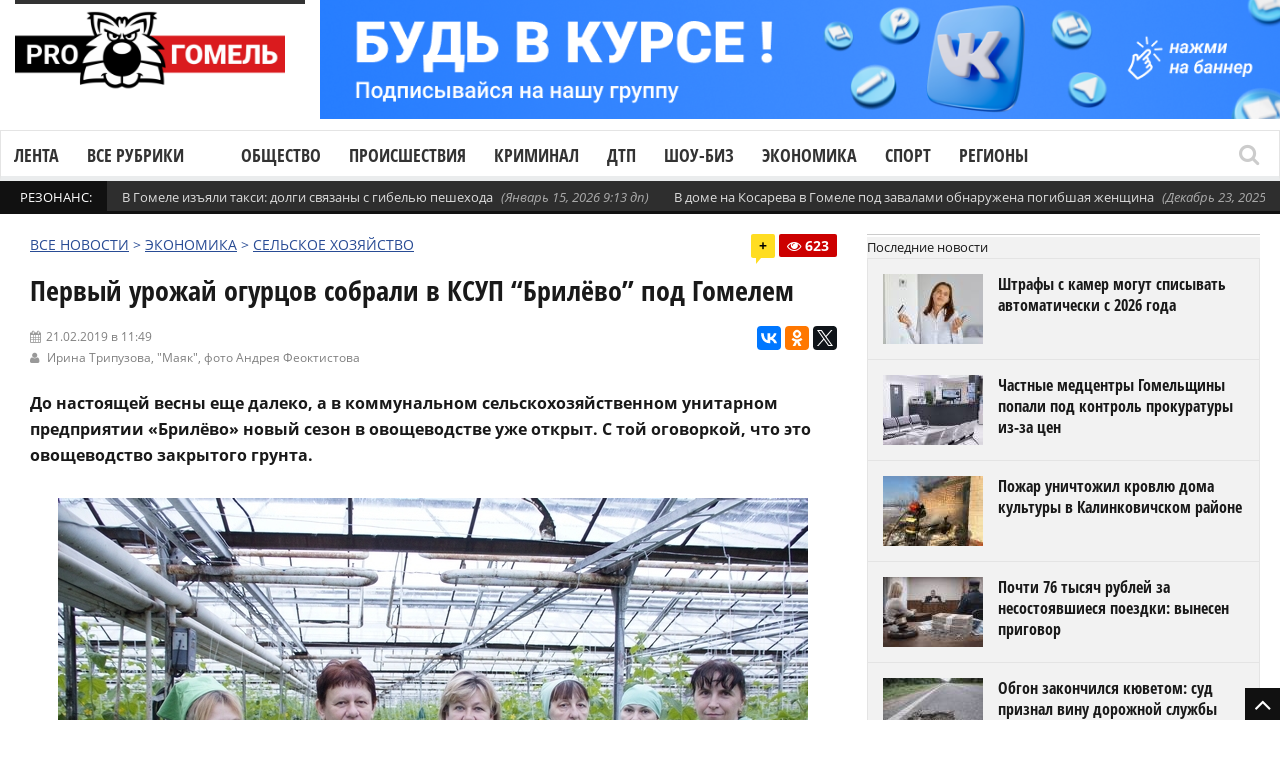

--- FILE ---
content_type: text/html; charset=UTF-8
request_url: https://progomel.by/economy/agriculture/2019/02/787708.html
body_size: 24377
content:
<!DOCTYPE html> <!--[if IE 7]><html class="ie ie7" lang="ru-RU"><![endif]--> <!--[if IE 8]><html class="ie ie8" lang="ru-RU"><![endif]--> <!--[if !(IE 7) | !(IE 8)  ]><!--><html lang="ru-RU"><!--<![endif]--><head>  <script>(function(w,d,s,l,i){w[l]=w[l]||[];w[l].push({'gtm.start':
new Date().getTime(),event:'gtm.js'});var f=d.getElementsByTagName(s)[0],
j=d.createElement(s),dl=l!='dataLayer'?'&l='+l:'';j.async=true;j.src=
'https://www.googletagmanager.com/gtm.js?id='+i+dl;f.parentNode.insertBefore(j,f);
})(window,document,'script','dataLayer','GTM-5RQNR8ZW');</script> <meta charset="UTF-8"/><link rel="pingback" href="https://progomel.by/xmlrpc.php"/><link rel="apple-touch-icon" sizes="180x180" href="/apple-touch-icon.png"><link rel="icon" type="image/png" sizes="32x32" href="/favicon-32x32.png"><link rel="icon" type="image/png" sizes="16x16" href="/favicon-16x16.png><link rel="manifest" href="/site.webmanifest"><link rel="mask-icon" href="/safari-pinned-tab.svg" color="#f80000"><meta name="apple-mobile-web-app-title" content="Progomel.by"><meta name="application-name" content="Progomel.by"><meta name="msapplication-TileColor" content="#f80000"><link rel="shortcut icon" href="/favicon.ico" /><meta
name="viewport"
content="width=device-width, initial-scale=1.0, minimum-scale=1.0, maximum-scale=1.0, user-scalable=no"><div id="fb-root"></div> <script type="application/ld+json">{
    "@context": "https://schema.org",
    "@graph": [
        {
            "@type": "Organization",
            "@id": "https://progomel.by/#organization",
            "name": "PRO Гомель | Новости Гомеля",
            "url": "https://progomel.by",
            "logo": {
                "@type": "ImageObject",
                "url": "https://progomel.by/wp-content/uploads/2025/07/icon-112x112.png"
            },
            "sameAs": [
                "https://t.me/GOMELpro",
                "https://vk.com/progomel",
                "https://www.instagram.com/progomel.by/",
                "https://ok.ru/progomel",
                "https://www.facebook.com/progomel/",
                "https://www.tiktok.com/@progomel"
            ]
        },
        {
            "@type": "WebSite",
            "@id": "https://progomel.by/#website",
            "url": "https://progomel.by",
            "name": "PRO Гомель | Новости Гомеля",
            "publisher": {
                "@id": "https://progomel.by/#organization"
            },
            "inLanguage": "ru-RU"
        },
        {
            "@type": "WebPage",
            "@id": "https://progomel.by/economy/agriculture/2019/02/787708.html#webpage",
            "url": "https://progomel.by/economy/agriculture/2019/02/787708.html",
            "name": "Первый урожай огурцов собрали в КСУП &#8220;Брилёво&#8221; под Гомелем",
            "description": "– Мы постарались, чтобы гомельские покупатели получили овощи первого урожая к любимым февральским праздникам, — рассказала начальник цеха овощеводства закрытого грунта КСУП «Брилево» Антонина Калиниченко.",
            "isPartOf": {
                "@id": "https://progomel.by/#website"
            },
            "primaryImageOfPage": {
                "@type": "ImageObject",
                "url": "https://progomel.by/wp-content/uploads/2019/02/f8caa88166540a4fca61e38d6e528875_L.jpg"
            },
            "datePublished": "2019-02-21T11:49:04+03:00",
            "dateModified": "2019-02-21T11:49:04+03:00",
            "inLanguage": "ru-RU"
        },
        {
            "@type": "NewsArticle",
            "@id": "https://progomel.by/economy/agriculture/2019/02/787708.html#article",
            "headline": "Первый урожай огурцов собрали в КСУП &#8220;Брилёво&#8221; под Гомелем",
            "description": "– Мы постарались, чтобы гомельские покупатели получили овощи первого урожая к любимым февральским праздникам, — рассказала начальник цеха овощеводства закрытого грунта КСУП «Брилево» Антонина Калиниченко.",
            "image": [
                {
                    "@type": "ImageObject",
                    "url": "https://progomel.by/wp-content/uploads/2019/02/f8caa88166540a4fca61e38d6e528875_L.jpg",
                    "width": 1200,
                    "height": 900
                }
            ],
            "datePublished": "2019-02-21T11:49:04+03:00",
            "dateModified": "2019-02-21T11:49:04+03:00",
            "mainEntityOfPage": {
                "@id": "https://progomel.by/economy/agriculture/2019/02/787708.html#webpage"
            },
            "publisher": {
                "@id": "https://progomel.by/#organization"
            },
            "author": {
                "@type": "Organization",
                "name": "PRO Гомель | Новости Гомеля",
                "url": "https://progomel.by"
            },
            "inLanguage": "ru-RU"
        },
        {
            "@type": "BreadcrumbList",
            "itemListElement": [
                {
                    "@type": "ListItem",
                    "position": 1,
                    "name": "Главная",
                    "item": "https://progomel.by/"
                },
                {
                    "@type": "ListItem",
                    "position": 2,
                    "name": "Первый урожай огурцов собрали в КСУП &#8220;Брилёво&#8221; под Гомелем",
                    "item": "https://progomel.by/economy/agriculture/2019/02/787708.html"
                }
            ]
        },
        {
            "@type": "LocalBusiness",
            "@id": "https://progomel.by/#localbusiness",
            "name": "PRO Гомель | Новости Гомеля",
            "image": "https://progomel.by/wp-content/uploads/2025/07/icon-112x112.png",
            "url": "https://progomel.by",
            "telephone": "+375445611661",
            "priceRange": "Бесплатно",
            "address": {
                "@type": "PostalAddress",
                "streetAddress": "г. Гомель, Беларусь",
                "addressLocality": "Гомель",
                "addressRegion": "Гомельская область",
                "postalCode": "246000",
                "addressCountry": "BY"
            },
            "sameAs": [
                "https://t.me/GOMELpro",
                "https://vk.com/progomel",
                "https://www.instagram.com/progomel.by/",
                "https://ok.ru/progomel",
                "https://www.facebook.com/progomel/",
                "https://www.tiktok.com/@progomel"
            ]
        }
    ]
}</script> <title>Первый урожай огурцов собрали в КСУП &quot;Брилёво&quot; под Гомелем</title><link rel="stylesheet" href="https://progomel.by/wp-content/cache/min/1/e68f9c5171a15f97dfebef71ed7d6563.css" data-minify="1" /><meta name="description" content="– Мы постарались, чтобы гомельские покупатели получили овощи первого урожая к любимым февральским праздникам, — рассказала начальник цеха овощеводства закрытого грунта КСУП «Брилево» Антонина Калиниченко." /><meta name="robots" content="index, follow, max-snippet:-1, max-image-preview:large, max-video-preview:-1" /><link rel="canonical" href="https://progomel.by/economy/agriculture/2019/02/787708.html" /><meta property="og:locale" content="ru_RU" /><meta property="og:type" content="article" /><meta property="og:title" content="Первый урожай огурцов собрали в КСУП &quot;Брилёво&quot; под Гомелем" /><meta property="og:description" content="– Мы постарались, чтобы гомельские покупатели получили овощи первого урожая к любимым февральским праздникам, — рассказала начальник цеха овощеводства закрытого грунта КСУП «Брилево» Антонина Калиниченко." /><meta property="og:url" content="https://progomel.by/economy/agriculture/2019/02/787708.html" /><meta property="og:site_name" content="PRO Гомель | Новости Гомеля — происшествия, события, репортажи" /><meta property="article:publisher" content="https://www.facebook.com/progomel" /><meta property="article:published_time" content="2019-02-21T08:49:04+00:00" /><meta property="og:image" content="https://progomel.by/wp-content/uploads/2019/02/f8caa88166540a4fca61e38d6e528875_L.jpg" /><meta property="og:image:width" content="750" /><meta property="og:image:height" content="501" /><meta name="twitter:card" content="summary" /><meta name="twitter:label1" content="Написано автором"><meta name="twitter:data1" content="admin7"><link rel='dns-prefetch' href='//vk.com' /><link rel='dns-prefetch' href='//yastatic.net' /><link rel='dns-prefetch' href='//www.googletagmanager.com' /><link rel='dns-prefetch' href='//fonts.googleapis.com' /><link rel='dns-prefetch' href='//fonts.gstatic.com' /><link rel='dns-prefetch' href='//mc.yandex.ru' /><link rel='dns-prefetch' href='//www.google-analytics.com' /><link rel='dns-prefetch' href='//www.youtube.com' /><link rel='dns-prefetch' href='//i.ytimg.com' /><link rel='dns-prefetch' href='//telegram.org' /><link rel='dns-prefetch' href='//tiktok.com' /><link rel='dns-prefetch' href='//www.facebook.com' /><link rel='dns-prefetch' href='//connect.facebook.net' /><link rel='dns-prefetch' href='//instagram.com' /><link rel='dns-prefetch' href='//vk.ru' /><link rel="alternate" type="application/rss+xml" title="PRO Гомель | Новости Гомеля — происшествия, события, репортажи &raquo; Лента" href="https://progomel.by/feed" /><link rel="alternate" type="application/rss+xml" title="PRO Гомель | Новости Гомеля — происшествия, события, репортажи &raquo; Лента комментариев" href="https://progomel.by/comments/feed" /><link rel="alternate" type="application/rss+xml" title="PRO Гомель | Новости Гомеля — происшествия, события, репортажи &raquo; Лента комментариев к &laquo;Первый урожай огурцов собрали в КСУП &#8220;Брилёво&#8221; под Гомелем&raquo;" href="https://progomel.by/economy/agriculture/2019/02/787708.html/feed" /><style id='rocket-lazyload-inline-css' type='text/css'>.rll-youtube-player{position:relative;padding-bottom:56.23%;height:0;overflow:hidden;max-width:100%}.rll-youtube-player iframe{position:absolute;top:0;left:0;width:100%;height:100%;z-index:100;background:0 0}.rll-youtube-player img{bottom:0;display:block;left:0;margin:auto;max-width:100%;width:100%;position:absolute;right:0;top:0;border:none;height:auto;cursor:pointer;-webkit-transition:.4s all;-moz-transition:.4s all;transition:.4s all}.rll-youtube-player img:hover{-webkit-filter:brightness(75%)}.rll-youtube-player .play{height:72px;width:72px;left:50%;top:50%;margin-left:-36px;margin-top:-36px;position:absolute;background:url(https://progomel.by/wp-content/plugins/wp-rocket/assets/img/youtube.png) no-repeat;cursor:pointer}</style> <script type='text/javascript' src='https://progomel.by/wp-includes/js/jquery/jquery.js'></script> <script type='text/javascript' src='https://progomel.by/wp-includes/js/jquery/jquery-migrate.min.js' defer></script> <script type='text/javascript'>/* <![CDATA[ */ var gadwpUAEventsData = {"options":{"event_tracking":0,"event_downloads":"zip|mp3*|mpe*g|pdf|docx*|pptx*|xlsx*|rar*","event_bouncerate":0,"aff_tracking":0,"event_affiliates":"\/out\/","hash_tracking":0,"root_domain":"progomel.by","event_timeout":100,"event_precision":0,"event_formsubmit":0,"ga_pagescrolldepth_tracking":1,"ga_with_gtag":0}}; /* ]]> */</script> <script type='text/javascript' src='https://progomel.by/wp-content/plugins/google-analytics-dashboard-for-wp/front/js/tracking-analytics-events.js' defer></script> <script type='text/javascript' src='https://progomel.by/wp-content/plugins/google-analytics-dashboard-for-wp/front/js/tracking-scrolldepth.js' defer></script> <script type='text/javascript'>/* <![CDATA[ */ var mg_ajax = {"ajax_url":"https:\/\/progomel.by\/wp-admin\/admin-ajax.php"}; /* ]]> */</script> <script type='text/javascript' src='https://progomel.by/wp-content/plugins/no-cache-ajax-widgets/js/mg_ajax.js' defer></script> <script type='text/javascript' src='https://progomel.by/wp-content/plugins/no-cache-ajax-widgets/js/mg_social.js' defer></script> <script type='text/javascript'>/* <![CDATA[ */ var ajax_object = {"ajaxurl":"https:\/\/progomel.by\/wp-json\/wpsms\/v1\/newsletter"}; /* ]]> */</script> <script type='text/javascript' src='https://progomel.by/wp-content/plugins/wp-sms/assets/js/script.js' defer></script> <script type='text/javascript' src='https://vk.com/js/api/openapi.js' defer></script>  <script data-no-minify="1" type='text/javascript' src='https://progomel.by/wp-content/cache/busting/1/gtm-1b0eb130a68958d57b0d88b223777a60.js' async></script> <script type='text/javascript'>window.dataLayer = window.dataLayer || [];function gtag(){dataLayer.push(arguments);}
gtag("set","linker",{"domains":["progomel.by"]});
gtag("js", new Date());
gtag("set", "developer_id.dZTNiMT", true);
gtag("config", "GT-K5L8DTPR");
 window._googlesitekit = window._googlesitekit || {}; window._googlesitekit.throttledEvents = []; window._googlesitekit.gtagEvent = (name, data) => { var key = JSON.stringify( { name, data } ); if ( !! window._googlesitekit.throttledEvents[ key ] ) { return; } window._googlesitekit.throttledEvents[ key ] = true; setTimeout( () => { delete window._googlesitekit.throttledEvents[ key ]; }, 5 ); gtag( "event", name, { ...data, event_source: "site-kit" } ); };</script> <link rel='https://api.w.org/' href='https://progomel.by/wp-json/' /><link rel="EditURI" type="application/rsd+xml" title="RSD" href="https://progomel.by/xmlrpc.php?rsd" /><link rel="wlwmanifest" type="application/wlwmanifest+xml" href="https://progomel.by/wp-includes/wlwmanifest.xml" /><meta name="generator" content="WordPress 5.2.23" /><link rel='shortlink' href='https://progomel.by/?p=787708' /><link rel="alternate" type="application/json+oembed" href="https://progomel.by/wp-json/oembed/1.0/embed?url=https%3A%2F%2Fprogomel.by%2Feconomy%2Fagriculture%2F2019%2F02%2F787708.html" /><link rel="alternate" type="text/xml+oembed" href="https://progomel.by/wp-json/oembed/1.0/embed?url=https%3A%2F%2Fprogomel.by%2Feconomy%2Fagriculture%2F2019%2F02%2F787708.html&#038;format=xml" /><style type="text/css" media="screen">.g{margin:0;padding:0;overflow:hidden;line-height:1;zoom:1}.g img{height:auto}.g-col{position:relative;float:left}.g-col:first-child{margin-left:0}.g-col:last-child{margin-right:0}.g-1{width:100%;max-width:1050px;height:100%;max-height:130px;margin:0 auto}.g-2{width:100%;max-width:1050px;height:100%;max-height:130px;margin:0 auto}.g-12{margin:0 auto}.g-13{margin:0 auto}@media only screen and (max-width:480px){.g-col,.g-dyn,.g-single{width:100%;margin-left:0;margin-right:0}}</style><meta name="generator" content="Site Kit by Google 1.157.0" /><style type="text/css">.spoiler-head{background:#f1f1f1;border:1px solid #ddd}.spoiler-body{background:#fbfbfb;border-width:0 1px 1px 1px;border-style:solid;border-color:#ddd}</style> <script type='text/javascript'>/* <![CDATA[ */ var taqyeem = {"ajaxurl":"https://progomel.by/wp-admin/admin-ajax.php" , "your_rating":"Your Rating :"}; /* ]]> */</script> <!--[if lte IE 9]><link rel="stylesheet" type="text/css" href="https://progomel.by/wp-content/plugins/js_composer/assets/css/vc_lte_ie9.min.css" media="screen"><![endif]--><link rel="icon" href="https://progomel.by/wp-content/uploads/2025/12/cropped-иконка-на-сайт-32x32.png" sizes="32x32" /><link rel="icon" href="https://progomel.by/wp-content/uploads/2025/12/cropped-иконка-на-сайт-192x192.png" sizes="192x192" /><link rel="apple-touch-icon-precomposed" href="https://progomel.by/wp-content/uploads/2025/12/cropped-иконка-на-сайт-180x180.png" /><meta name="msapplication-TileImage" content="https://progomel.by/wp-content/uploads/2025/12/cropped-иконка-на-сайт-270x270.png" /> <script>(function(i,s,o,g,r,a,m){i['GoogleAnalyticsObject']=r;i[r]=i[r]||function(){
	(i[r].q=i[r].q||[]).push(arguments)},i[r].l=1*new Date();a=s.createElement(o),
	m=s.getElementsByTagName(o)[0];a.async=1;a.src=g;m.parentNode.insertBefore(a,m)
})(window,document,'script','https://progomel.by/wp-content/cache/busting/google-tracking/ga-f7707e932a846eeac5cb7f64004b9a5b.js','ga');
  ga('create', 'UA-29919836-3', 'auto');
  ga('send', 'pageview');</script>  <noscript><style type="text/css">.wpb_animate_when_almost_visible{opacity:1}</style></noscript><noscript><style id="rocket-lazyload-nojs-css">.rll-youtube-player,[data-lazy-src]{display:none!important}</style></noscript>  <script type="text/javascript" >(function(m,e,t,r,i,k,a){m[i]=m[i]||function(){(m[i].a=m[i].a||[]).push(arguments)}; m[i].l=1*new Date();k=e.createElement(t),a=e.getElementsByTagName(t)[0],k.async=1,k.src=r,a.parentNode.insertBefore(k,a)}) (window, document, "script", "https://mc.yandex.ru/metrika/tag.js", "ym"); ym(49355044, "init", { clickmap:true, trackLinks:true, accurateTrackBounce:true });</script> <noscript><div><img src="https://mc.yandex.ru/watch/49355044" style="position:absolute; left:-9999px;" alt="" /></div></noscript>  <script src="https://yastatic.net/pcode/adfox/loader.js" crossorigin="anonymous" defer></script> <meta name="zen-verification" content="NNrIyNfoknVW0lPcbsuxCiZhOBXZckLR7B8PddarJtuPNOB5GfPKEMCujHJMEUXN" />  <script>window.yaContextCb=window.yaContextCb||[]</script> <script src="https://yandex.ru/ads/system/context.js" async></script> </head><bodyclass="post-template-default single single-post postid-787708 single-format-standard wpb-js-composer js-comp-ver-5.7 vc_responsive" itemscope="itemscope" itemtype="https://schema.org/WebPage"><noscript><iframe src="https://www.googletagmanager.com/ns.html?id=GTM-5RQNR8ZW"
height="0" width="0" style="display:none;visibility:hidden"></iframe></noscript><div class="section-wrap
"><div class="header-wrap clearfix"><div class="container containerattis"><div class="header row-fluid clearfix"><div class="mg_ajax_widget" data-text="W2FkX2hlYWRlcl90b3Bd"></div><div class="header-logo span3"> <a href="https://progomel.by"> <span class="line-head"></span> <img
class="logo-img" src="data:image/svg+xml,%3Csvg%20xmlns='http://www.w3.org/2000/svg'%20viewBox='0%200%20320%20120'%3E%3C/svg%3E"
alt="PRO Гомель | Новости Гомеля — происшествия, события, репортажи"
width="320"
height="120"
data-logoretina="https://progomel.by/wp-content/uploads/2025/12/logo.png" data-lazy-src="https://progomel.by/wp-content/uploads/2025/12/logo.png"/><noscript><img
class="logo-img" src="https://progomel.by/wp-content/uploads/2025/12/logo.png"
alt="PRO Гомель | Новости Гомеля — происшествия, события, репортажи"
width="320"
height="120"
data-logoretina="https://progomel.by/wp-content/uploads/2025/12/logo.png"/></noscript> </a></div><div class="header-adds span9"><div class="mg_ajax_widget" data-text="W2FkX2hlYWRlcl0="></div></div></div></div><div class="navigation" data-sticky="no"><div class="container containerattis"><div class="row-fluid"><div class="span12"><nav class="nav-container clearfix" itemscope="itemscope"
itemtype="https://schema.org/SiteNavigationElement"><div class="fm-button"> <span class="fm-bar"></span> <span class="fm-bar"></span> <span class="fm-bar"></span></div><div id="nav-menu-flex" class="nav-wrap flexmenu fm-lg" style="display: none;" data-res="yes"><ul id="main_menu" class="menu"><li id="menu-item-82806" class="menu-item menu-item-type-custom menu-item-object-custom menu-item-82806"><a href="https://progomel.by/materials">Лента</a></li><li id="menu-item-82807" class="menu-item menu-item-type-custom menu-item-object-custom menu-item-has-children menu-item-82807"><a>Все рубрики</a><ul class="sub-menu"><li id="menu-item-82823" class="menu-item menu-item-type-taxonomy menu-item-object-category menu-item-82823"><a href="https://progomel.by/world">В мире</a></li><li id="menu-item-82824" class="menu-item menu-item-type-taxonomy menu-item-object-category menu-item-82824"><a href="https://progomel.by/opinion">Есть мнение</a></li><li id="menu-item-82859" class="menu-item menu-item-type-taxonomy menu-item-object-category menu-item-has-children menu-item-82859"><a href="https://progomel.by/society">Общество</a><ul class="sub-menu"><li id="menu-item-82832" class="menu-item menu-item-type-taxonomy menu-item-object-category menu-item-82832"><a href="https://progomel.by/society/poster">Афиша</a></li><li id="menu-item-82833" class="menu-item menu-item-type-taxonomy menu-item-object-category menu-item-82833"><a href="https://progomel.by/society/charity">Благотворительность</a></li><li id="menu-item-82834" class="menu-item menu-item-type-taxonomy menu-item-object-category menu-item-82834"><a href="https://progomel.by/society/beautification">Благоустройство</a></li><li id="menu-item-82835" class="menu-item menu-item-type-taxonomy menu-item-object-category menu-item-82835"><a href="https://progomel.by/society/life">Вопросы быта</a></li><li id="menu-item-82836" class="menu-item menu-item-type-taxonomy menu-item-object-category menu-item-82836"><a href="https://progomel.by/society/spirituality">Духовность</a></li><li id="menu-item-82837" class="menu-item menu-item-type-taxonomy menu-item-object-category menu-item-82837"><a href="https://progomel.by/society/food">Еда</a></li><li id="menu-item-82838" class="menu-item menu-item-type-taxonomy menu-item-object-category menu-item-82838"><a href="https://progomel.by/society/animals">Животные</a></li><li id="menu-item-82839" class="menu-item menu-item-type-taxonomy menu-item-object-category menu-item-82839"><a href="https://progomel.by/society/laworder">Закон и порядок</a></li><li id="menu-item-82840" class="menu-item menu-item-type-taxonomy menu-item-object-category menu-item-82840"><a href="https://progomel.by/society/health">Здоровье и красота</a></li><li id="menu-item-82841" class="menu-item menu-item-type-taxonomy menu-item-object-category menu-item-82841"><a href="https://progomel.by/society/art">Искусство</a></li><li id="menu-item-82842" class="menu-item menu-item-type-taxonomy menu-item-object-category menu-item-82842"><a href="https://progomel.by/society/history">История</a></li><li id="menu-item-82843" class="menu-item menu-item-type-taxonomy menu-item-object-category menu-item-82843"><a href="https://progomel.by/society/kaleidoscope">Калейдоскоп</a></li><li id="menu-item-82844" class="menu-item menu-item-type-taxonomy menu-item-object-category menu-item-82844"><a href="https://progomel.by/society/culture">Культура</a></li><li id="menu-item-82845" class="menu-item menu-item-type-taxonomy menu-item-object-category menu-item-82845"><a href="https://progomel.by/society/people">Люди</a></li><li id="menu-item-82860" class="menu-item menu-item-type-taxonomy menu-item-object-category menu-item-82860"><a href="https://progomel.by/society/education">Образование</a></li><li id="menu-item-82861" class="menu-item menu-item-type-taxonomy menu-item-object-category menu-item-82861"><a href="https://progomel.by/society/weather">Погода</a></li><li id="menu-item-82862" class="menu-item menu-item-type-taxonomy menu-item-object-category menu-item-82862"><a href="https://progomel.by/society/politics">Политика</a></li><li id="menu-item-82863" class="menu-item menu-item-type-taxonomy menu-item-object-category menu-item-82863"><a href="https://progomel.by/society/travels">Путешествия и отдых</a></li><li id="menu-item-85987" class="menu-item menu-item-type-taxonomy menu-item-object-category menu-item-85987"><a href="https://progomel.by/society/sex">Секс и отношения</a></li><li id="menu-item-82864" class="menu-item menu-item-type-taxonomy menu-item-object-category menu-item-82864"><a href="https://progomel.by/society/ecology">Экология</a></li></ul></li><li id="menu-item-82865" class="menu-item menu-item-type-taxonomy menu-item-object-category menu-item-82865"><a href="https://progomel.by/incidents">Происшествия</a></li><li id="menu-item-82825" class="menu-item menu-item-type-taxonomy menu-item-object-category menu-item-82825"><a href="https://progomel.by/criminal">Криминал</a></li><li id="menu-item-82880" class="menu-item menu-item-type-taxonomy menu-item-object-category menu-item-82880"><a href="https://progomel.by/fashion">Шоу-биз</a></li><li id="menu-item-82881" class="menu-item menu-item-type-taxonomy menu-item-object-category current-post-ancestor menu-item-has-children menu-item-82881"><a href="https://progomel.by/economy">Экономика</a><ul class="sub-menu"><li id="menu-item-82851" class="menu-item menu-item-type-taxonomy menu-item-object-category menu-item-82851"><a href="https://progomel.by/economy/business">Бизнес</a></li><li id="menu-item-82852" class="menu-item menu-item-type-taxonomy menu-item-object-category menu-item-82852"><a href="https://progomel.by/economy/pay">Зарплата</a></li><li id="menu-item-82853" class="menu-item menu-item-type-taxonomy menu-item-object-category menu-item-82853"><a href="https://progomel.by/economy/taxes">Налоги и тарифы</a></li><li id="menu-item-82854" class="menu-item menu-item-type-taxonomy menu-item-object-category menu-item-82854"><a href="https://progomel.by/economy/realty">Недвижимость</a></li><li id="menu-item-82882" class="menu-item menu-item-type-taxonomy menu-item-object-category menu-item-82882"><a href="https://progomel.by/economy/industry">Промышленность</a></li><li id="menu-item-82883" class="menu-item menu-item-type-taxonomy menu-item-object-category menu-item-82883"><a href="https://progomel.by/economy/work">Работа и занятость</a></li><li id="menu-item-82884" class="menu-item menu-item-type-taxonomy menu-item-object-category current-post-ancestor current-menu-parent current-post-parent menu-item-82884"><a href="https://progomel.by/economy/agriculture">Сельское хозяйство</a></li><li id="menu-item-82885" class="menu-item menu-item-type-taxonomy menu-item-object-category menu-item-82885"><a href="https://progomel.by/economy/services-economy">Сфера услуг</a></li><li id="menu-item-82886" class="menu-item menu-item-type-taxonomy menu-item-object-category menu-item-82886"><a href="https://progomel.by/economy/trade">Торговля</a></li><li id="menu-item-82887" class="menu-item menu-item-type-taxonomy menu-item-object-category menu-item-82887"><a href="https://progomel.by/economy/finances">Финансы</a></li></ul></li><li id="menu-item-82811" class="menu-item menu-item-type-taxonomy menu-item-object-category menu-item-has-children menu-item-82811"><a href="https://progomel.by/auto">Авто</a><ul class="sub-menu"><li id="menu-item-82812" class="menu-item menu-item-type-taxonomy menu-item-object-category menu-item-82812"><a href="https://progomel.by/auto/mycar">Авто моё</a></li><li id="menu-item-82813" class="menu-item menu-item-type-taxonomy menu-item-object-category menu-item-82813"><a href="https://progomel.by/auto/autocrime">Автокриминал</a></li><li id="menu-item-82814" class="menu-item menu-item-type-taxonomy menu-item-object-category menu-item-82814"><a href="https://progomel.by/auto/caraccident">Автопроисшествия</a></li><li id="menu-item-82815" class="menu-item menu-item-type-taxonomy menu-item-object-category menu-item-82815"><a href="https://progomel.by/auto/velo">Вело</a></li><li id="menu-item-82816" class="menu-item menu-item-type-taxonomy menu-item-object-category menu-item-82816"><a href="https://progomel.by/auto/roadpolice">ГАИ</a></li><li id="menu-item-82817" class="menu-item menu-item-type-taxonomy menu-item-object-category menu-item-82817"><a href="https://progomel.by/auto/road">Дорожная обстановка</a></li><li id="menu-item-82818" class="menu-item menu-item-type-taxonomy menu-item-object-category menu-item-82818"><a href="https://progomel.by/auto/crash">ДТП</a></li><li id="menu-item-82819" class="menu-item menu-item-type-taxonomy menu-item-object-category menu-item-82819"><a href="https://progomel.by/auto/currencies">Курьёзы</a></li><li id="menu-item-82820" class="menu-item menu-item-type-taxonomy menu-item-object-category menu-item-82820"><a href="https://progomel.by/auto/moto">Мото</a></li><li id="menu-item-82821" class="menu-item menu-item-type-taxonomy menu-item-object-category menu-item-82821"><a href="https://progomel.by/auto/pdd">Нюансы ПДД</a></li><li id="menu-item-82888" class="menu-item menu-item-type-taxonomy menu-item-object-category menu-item-82888"><a href="https://progomel.by/auto/transport">Общественный транспорт</a></li><li id="menu-item-82889" class="menu-item menu-item-type-taxonomy menu-item-object-category menu-item-82889"><a href="https://progomel.by/auto/presentation">Презентация</a></li><li id="menu-item-82890" class="menu-item menu-item-type-taxonomy menu-item-object-category menu-item-82890"><a href="https://progomel.by/auto/drive">Тест-драйв</a></li></ul></li><li id="menu-item-82868" class="menu-item menu-item-type-taxonomy menu-item-object-category menu-item-has-children menu-item-82868"><a href="https://progomel.by/sport">Спорт</a><ul class="sub-menu"><li id="menu-item-82846" class="menu-item menu-item-type-taxonomy menu-item-object-category menu-item-82846"><a href="https://progomel.by/sport/basketball">Баскетбол</a></li><li id="menu-item-82847" class="menu-item menu-item-type-taxonomy menu-item-object-category menu-item-82847"><a href="https://progomel.by/sport/cycling">Велоспорт</a></li><li id="menu-item-82848" class="menu-item menu-item-type-taxonomy menu-item-object-category menu-item-82848"><a href="https://progomel.by/sport/volleyball">Волейбол</a></li><li id="menu-item-82849" class="menu-item menu-item-type-taxonomy menu-item-object-category menu-item-82849"><a href="https://progomel.by/sport/martialarts">Единоборства</a></li><li id="menu-item-82850" class="menu-item menu-item-type-taxonomy menu-item-object-category menu-item-82850"><a href="https://progomel.by/sport/go">ЗОЖ</a></li><li id="menu-item-82869" class="menu-item menu-item-type-taxonomy menu-item-object-category menu-item-82869"><a href="https://progomel.by/sport/swimming">Плавание</a></li><li id="menu-item-82870" class="menu-item menu-item-type-taxonomy menu-item-object-category menu-item-82870"><a href="https://progomel.by/sport/powersports">Силовые виды</a></li><li id="menu-item-82871" class="menu-item menu-item-type-taxonomy menu-item-object-category menu-item-82871"><a href="https://progomel.by/sport/competition">Соревнования</a></li><li id="menu-item-82872" class="menu-item menu-item-type-taxonomy menu-item-object-category menu-item-82872"><a href="https://progomel.by/sport/sportdigest">Спорт-дайджест</a></li><li id="menu-item-82873" class="menu-item menu-item-type-taxonomy menu-item-object-category menu-item-82873"><a href="https://progomel.by/sport/shooting">Стрельба</a></li><li id="menu-item-82874" class="menu-item menu-item-type-taxonomy menu-item-object-category menu-item-82874"><a href="https://progomel.by/sport/weightlifting">Тяжелая атлетика</a></li><li id="menu-item-82875" class="menu-item menu-item-type-taxonomy menu-item-object-category menu-item-82875"><a href="https://progomel.by/sport/football">Футбол</a></li><li id="menu-item-82876" class="menu-item menu-item-type-taxonomy menu-item-object-category menu-item-82876"><a href="https://progomel.by/sport/hockey">Хоккей</a></li></ul></li><li id="menu-item-82877" class="menu-item menu-item-type-taxonomy menu-item-object-category menu-item-has-children menu-item-82877"><a href="https://progomel.by/tech">Технологии</a><ul class="sub-menu"><li id="menu-item-82827" class="menu-item menu-item-type-taxonomy menu-item-object-category menu-item-82827"><a href="https://progomel.by/tech/it">IT</a></li><li id="menu-item-82828" class="menu-item menu-item-type-taxonomy menu-item-object-category menu-item-82828"><a href="https://progomel.by/tech/gadgets">Гаджеты</a></li><li id="menu-item-82829" class="menu-item menu-item-type-taxonomy menu-item-object-category menu-item-82829"><a href="https://progomel.by/tech/game">Игры</a></li><li id="menu-item-82830" class="menu-item menu-item-type-taxonomy menu-item-object-category menu-item-82830"><a href="https://progomel.by/tech/movies">Кино</a></li><li id="menu-item-82831" class="menu-item menu-item-type-taxonomy menu-item-object-category menu-item-82831"><a href="https://progomel.by/tech/space">Космос</a></li><li id="menu-item-775459" class="menu-item menu-item-type-taxonomy menu-item-object-category menu-item-775459"><a href="https://progomel.by/tech/ufo">Необъяснимое</a></li><li id="menu-item-82878" class="menu-item menu-item-type-taxonomy menu-item-object-category menu-item-82878"><a href="https://progomel.by/tech/review">Обзоры</a></li><li id="menu-item-82879" class="menu-item menu-item-type-taxonomy menu-item-object-category menu-item-82879"><a href="https://progomel.by/tech/fun">Фан</a></li></ul></li><li id="menu-item-82866" class="menu-item menu-item-type-taxonomy menu-item-object-category menu-item-has-children menu-item-82866"><a href="https://progomel.by/services">Службы</a><ul class="sub-menu"><li id="menu-item-82856" class="menu-item menu-item-type-taxonomy menu-item-object-category menu-item-82856"><a href="https://progomel.by/services/communal">ЖКХ</a></li><li id="menu-item-82867" class="menu-item menu-item-type-taxonomy menu-item-object-category menu-item-82867"><a href="https://progomel.by/services/sk">СК</a></li><li id="menu-item-82857" class="menu-item menu-item-type-taxonomy menu-item-object-category menu-item-82857"><a href="https://progomel.by/services/mia">МВД</a></li><li id="menu-item-82855" class="menu-item menu-item-type-taxonomy menu-item-object-category menu-item-82855"><a href="https://progomel.by/services/gai">ГАИ</a></li><li id="menu-item-82858" class="menu-item menu-item-type-taxonomy menu-item-object-category menu-item-82858"><a href="https://progomel.by/services/emergency">МЧС</a></li></ul></li><li id="menu-item-82826" class="menu-item menu-item-type-taxonomy menu-item-object-category menu-item-82826"><a href="https://progomel.by/companynews">Новости компаний</a></li></ul></li><li id="menu-item-82902" class="menu-item menu-item-type-taxonomy menu-item-object-category menu-item-82902"><a href="https://progomel.by/society">Общество</a></li><li id="menu-item-82908" class="menu-item menu-item-type-taxonomy menu-item-object-category menu-item-82908"><a href="https://progomel.by/incidents">Происшествия</a></li><li id="menu-item-82907" class="menu-item menu-item-type-taxonomy menu-item-object-category menu-item-82907"><a href="https://progomel.by/criminal">Криминал</a></li><li id="menu-item-82909" class="menu-item menu-item-type-taxonomy menu-item-object-category menu-item-82909"><a href="https://progomel.by/auto/crash">ДТП</a></li><li id="menu-item-82903" class="menu-item menu-item-type-taxonomy menu-item-object-category menu-item-82903"><a href="https://progomel.by/fashion">Шоу-биз</a></li><li id="menu-item-82904" class="menu-item menu-item-type-taxonomy menu-item-object-category current-post-ancestor menu-item-82904"><a href="https://progomel.by/economy">Экономика</a></li><li id="menu-item-82910" class="menu-item menu-item-type-taxonomy menu-item-object-category menu-item-82910"><a href="https://progomel.by/sport">Спорт</a></li><li id="menu-item-82808" class="menu-item menu-item-type-custom menu-item-object-custom menu-item-has-children menu-item-82808"><a>Регионы</a><ul class="sub-menu"><li id="menu-item-82891" class="menu-item menu-item-type-custom menu-item-object-custom menu-item-82891"><a href="https://progomel.by/tag/gomel">Гомель</a></li><li id="menu-item-82892" class="menu-item menu-item-type-custom menu-item-object-custom menu-item-82892"><a href="https://progomel.by/tag/gomelregion">Гомельский район</a></li><li id="menu-item-82893" class="menu-item menu-item-type-custom menu-item-object-custom menu-item-82893"><a href="https://progomel.by/tag/mozyr">Мозырь и Мозырский район</a></li><li id="menu-item-82894" class="menu-item menu-item-type-custom menu-item-object-custom menu-item-82894"><a href="https://progomel.by/tag/rechitsa">Речица и Речицкий район</a></li><li id="menu-item-82895" class="menu-item menu-item-type-custom menu-item-object-custom menu-item-82895"><a href="https://progomel.by/tag/zhlobin">Жлобин и Жлобинский район</a></li><li id="menu-item-82896" class="menu-item menu-item-type-custom menu-item-object-custom menu-item-82896"><a href="https://progomel.by/tag/svetlogorsk">Светлогорск и Светлогорский район</a></li><li id="menu-item-82897" class="menu-item menu-item-type-custom menu-item-object-custom menu-item-82897"><a href="https://progomel.by/tag/kalinkovichi">Калинковичи и Калинковичский район</a></li><li id="menu-item-82898" class="menu-item menu-item-type-custom menu-item-object-custom menu-item-82898"><a href="https://progomel.by/tag/rogachev">Рогачев и Рогачевский район</a></li><li id="menu-item-82899" class="menu-item menu-item-type-custom menu-item-object-custom menu-item-82899"><a href="https://progomel.by/tag/zhitkovichi">Житковичи и Житковичский район</a></li><li id="menu-item-82900" class="menu-item menu-item-type-custom menu-item-object-custom menu-item-82900"><a href="https://progomel.by/tag/dobrush">Добруш и Добрушский район</a></li><li id="menu-item-82901" class="menu-item menu-item-type-custom menu-item-object-custom menu-item-82901"><a href="https://progomel.by/regions">Все районы</a></li></ul></li></ul></div><a href="" class="headersearch-button"><i class="icon-search"></i></a><div class="headersearch"> <i class="icon-search bg"></i><div class="search-box"><form action="https://progomel.by" method="GET"> <input type="text" name="s" id="s" value="Введите поисковый запрос и нажмите ENTER" placeholder="Введите поисковый запрос и нажмите ENTER" /></form></div></div></nav></div></div></div></div> <script>document.addEventListener("DOMContentLoaded", function(){
			var navmenu=document.getElementById('nav-menu-flex');
			if(window.innerWidth<980) {
				navmenu.classList.remove('fm-lg');
				navmenu.classList.add('fm-sm');
			}
			navmenu.style.removeProperty('display');
			});</script> <div class="headlinenews"><div class="container containerattis"><div class="row-fluid"><div class="span12"><div class="ticker-wrap clearfix"> <span class="titleticker"> Резонанс: </span><div class="ticker_container"><div class="marquee-wrapper"><div class="marquee" id="marquee"><div class="marquee-list"> <a href="https://progomel.by/auto/caraccident/2026/01/935837.html">В Гомеле изъяли такси: долги связаны с гибелью пешехода</a> <span>&#40;Январь 15, 2026 9:13 дп&#41;</span></div><div class="marquee-list"> <a href="https://progomel.by/incidents/2025/12/935116.html">В доме на Косарева в Гомеле под завалами обнаружена погибшая женщина</a> <span>&#40;Декабрь 23, 2025 2:44 пп&#41;</span></div><div class="marquee-list"> <a href="https://progomel.by/economy/realty/2025/12/935099.html">В Гомеле разбирают верхние этажи на Косарева после ЧП с газом</a> <span>&#40;Декабрь 22, 2025 5:35 пп&#41;</span></div><div class="marquee-list"> <a href="https://progomel.by/incidents/2025/12/934945.html">ЧП в Гомеле на улице Косарева: что известно к концу дня</a> <span>&#40;Декабрь 17, 2025 10:19 пп&#41;</span></div><div class="marquee-list"> <a href="https://progomel.by/incidents/2025/12/934930.html">В Гомеле обрушились плиты в жилом доме: спасатели продолжают работу</a> <span>&#40;Декабрь 17, 2025 3:59 пп&#41;</span></div></div></div></div></div></div></div></div></div></div> <script type="text/javascript">new Image().src = "//counter.yadro.ru/hit?r"+escape(document.referrer)+((typeof(screen)=="undefined")?"":";s"+screen.width+"*"+screen.height+"*"+(screen.colorDepth?screen.colorDepth:screen.pixelDepth))+";u"+escape(document.URL)+";h"+escape(document.title.substring(0,150))+";"+Math.random();</script><div class="container p-top" itemprop="mainContentOfPage" itemscope itemtype="https://schema.org/WebPageElement"
</div><div class="row-fluid"><div id="post-787708" class="span8 single-page post-787708 post type-post status-publish format-standard hentry category-agriculture tag-gomel tag-gomelregion"><div class="block-title2 clearfix brcroot"><div id="brcumbs"><span id="breadcrumbs" class="bread"><span><span><a href="https://progomel.by/materials">Все новости</a> &gt; <span><a href="https://progomel.by/economy">Экономика</a> &gt; <span><a href="https://progomel.by/economy/agriculture">Сельское хозяйство</a></span></span></div><div class="single-navs"><a class="comment-block" href="https://progomel.by/economy/agriculture/2019/02/787708.html#llc_comments"> <span class="text-link"> + </span> </a><div class="view-block" data-bpv-post="787708"> <i class="icon-eye-open"></i></div></div></div><div class="single-title entry-title clearfix"><h1 itemprop="headline"> Первый урожай огурцов собрали в КСУП &#8220;Брилёво&#8221; под Гомелем</h1></div><div class="hide-element"> <span rel="author" class="vcard author"><span class="fn">admin7</span></span> <time itemprop="dateCreated" class="meta-date updated"  datetime="2019-02-21T11:49:04+00:00">Фев 21, 2019</time></div><div class="single-meta clearfix"><div class="publ_inf"><div class="date"><i class="icon-calendar"></i>21.02.2019							&#1074; 11:49</div><div class="author"><i class="icon-user"></i> Ирина Трипузова, <a href="http://sozhnews.by/economy/pervyj-urozhaj-ogurtsov-sobrali-v-ksup-brilevo" target="_blank">"Маяк"</a>, фото Андрея Феоктистова</div></div><div class="ya-share2 soc" data-services="vkontakte,facebook,odnoklassniki,twitter"></div></div><div class="single-content clearfix"><div class="entry-content clearfix" itemprop="text"><p><strong>До настоящей весны еще далеко, а в коммунальном сельскохозяйственном унитарном предприятии «Брилёво» новый сезон в овощеводстве уже открыт. С той оговоркой, что это овощеводство закрытого грунта.</strong></p><p><img class="aligncenter size-full wp-image-787709" src="data:image/svg+xml,%3Csvg%20xmlns='http://www.w3.org/2000/svg'%20viewBox='0%200%20750%20501'%3E%3C/svg%3E" alt="" width="750" height="501" data-lazy-src="https://progomel.by/wp-content/uploads/2019/02/f8caa88166540a4fca61e38d6e528875_L.jpg" /><noscript><img class="aligncenter size-full wp-image-787709" src="https://progomel.by/wp-content/uploads/2019/02/f8caa88166540a4fca61e38d6e528875_L.jpg" alt="" width="750" height="501" /></noscript>— Несмотря на то, что огурцы в теплицы, ввиду неблагоприятных погодных условий, мы высаживали на несколько дней позже, чем планировали, к первым выборкам приступили уже с 12 февраля — раньше, чем обычно. Свежие огурцы — востребованный сезонный товар. Мы постарались, чтобы гомельские покупатели получили овощи первого урожая к любимым февральским праздникам, — рассказала начальник цеха овощеводства закрытого грунта КСУП «Брилево» Антонина Калиниченко (на снимке — в центре).</p><p>Под огурцы на тепличном комбинате отведено 6,5 гектара, выращиваются традиционно популярные гибриды этих овощей с хорошими потребительскими качествами. Опытные овощеводы тщательно следят за соблюдением технологии процесса выращивания.</p><p>Поскольку к первым выборкам приступили недавно, о показателях урожайности говорить пока рано. Но хочется верить, что брилевские овощеводы сумеют повторить свой недавний успех, когда в течение пяти лет подряд им удавалось добиваться урожайности овощей закрытого грунта более 50 килограммов с метра квадратного.</p><div class="g g-12"><div class="g-single a-22"><div style="width:100%; overflow:hidden; padding:0 0 20px 0;"><div id="yandex_rtb_R-A-16037166-1"></div> <script>window.yaContextCb.push(() => {
    Ya.Context.AdvManager.render({
        "blockId": "R-A-16037166-1",
        "renderTo": "yandex_rtb_R-A-16037166-1"
    })
})</script></div></div></div></div></div><div class="single-tags-share clearfix"><div class="single-tags"><h5>Метки:</h5><span
class="tags"> <a href="https://progomel.by/tag/gomel" rel="tag">Гомель</a>, <a href="https://progomel.by/tag/gomelregion" rel="tag">Гомельский район</a></span></div><div class="single-share"><div class="item-share"><div class="fb-like"
data-href="https://progomel.by/economy/agriculture/2019/02/787708.html" data-layout="button_count"
data-action="recommend" data-size="small" data-show-faces="true"
data-share="false"></div></div><div class="item-share"><div id="ok_shareWidget"></div></div><div class="item-share"><div id="vk_like" style="clear:none !important; float: left !important; "></div></div></div></div><div class="related-posts magazine1"><div class="block-title"><h4>Читайте также:</h4></div><div class="magazine row-fluid"><div class="span6 clearfix"><div class="post-931764 big-post"><div class="mediaholder medium"><a href="https://progomel.by/economy/agriculture/2025/09/931764.html" title=""><img width="440" height="250" src="data:image/svg+xml,%3Csvg%20xmlns='http://www.w3.org/2000/svg'%20viewBox='0%200%20440%20250'%3E%3C/svg%3E" class="attachment-mediaholder-medium size-mediaholder-medium wp-post-image" alt="В Гомельской области известное фермерское хозяйство продавало картошку с наценкой до 286%" data-lazy-src="https://progomel.by/wp-content/uploads/2025/09/potato-440x250.jpg" /><noscript><img width="440" height="250" src="https://progomel.by/wp-content/uploads/2025/09/potato-440x250.jpg" class="attachment-mediaholder-medium size-mediaholder-medium wp-post-image" alt="В Гомельской области известное фермерское хозяйство продавало картошку с наценкой до 286%" /></noscript></a></div><div class="detailholder medium"><h3><a href="https://progomel.by/economy/agriculture/2025/09/931764.html" title="В Гомельской области известное фермерское хозяйство продавало картошку с наценкой до 286%">В Гомельской области известное фермерское хозяйство продавало картошку с наценкой до 286%</a></h3><div class="detailmeta"><span class="time"><i class="icon-calendar"></i>11 сентября в 19:50</span><span class="comments"><i class="icon-comments"></i><a href="https://progomel.by/economy/agriculture/2025/09/931764.html#llc_comments">+</a></span></div></div></div></div><div class="span6 clearfix"><div class="post-931364 small-post first second"><div class="mediaholder small"><a href="https://progomel.by/society/2025/08/931364.html" title=""><img width="100" height="70" src="data:image/svg+xml,%3Csvg%20xmlns='http://www.w3.org/2000/svg'%20viewBox='0%200%20100%2070'%3E%3C/svg%3E" class="attachment-mediaholder-small size-mediaholder-small wp-post-image" alt="блюда из картошки, хватит ли Белорусам картошки" data-lazy-src="https://progomel.by/wp-content/uploads/2025/08/photo_2025-08-28_21-23-11-100x70.jpg" /><noscript><img width="100" height="70" src="https://progomel.by/wp-content/uploads/2025/08/photo_2025-08-28_21-23-11-100x70.jpg" class="attachment-mediaholder-small size-mediaholder-small wp-post-image" alt="блюда из картошки, хватит ли Белорусам картошки" /></noscript></a></div><div class="detailholder small"><h3><a href="https://progomel.by/society/2025/08/931364.html" title="Хватит ли белорусам картофеля?  Будем искать в магазинах или покупать у частника">Хватит ли белорусам картофеля?  Будем искать в магазинах или покупать у частника</a></h3><div class="detailmeta"><span class="time">28 августа в 21:58</span></div></div></div></div><div class="span6 clearfix"><div class="post-925865 small-post"><div class="mediaholder small"><a href="https://progomel.by/economy/agriculture/2024/04/925865.html" title=""><img width="100" height="70" src="data:image/svg+xml,%3Csvg%20xmlns='http://www.w3.org/2000/svg'%20viewBox='0%200%20100%2070'%3E%3C/svg%3E" class="attachment-mediaholder-small size-mediaholder-small wp-post-image" alt="В торговую сеть Гомеля поступили помидоры нового урожая: только биометод и никакой химии!" data-lazy-src="https://progomel.by/wp-content/uploads/2024/04/324554236-100x70.jpg" /><noscript><img width="100" height="70" src="https://progomel.by/wp-content/uploads/2024/04/324554236-100x70.jpg" class="attachment-mediaholder-small size-mediaholder-small wp-post-image" alt="В торговую сеть Гомеля поступили помидоры нового урожая: только биометод и никакой химии!" /></noscript></a></div><div class="detailholder small"><h3><a href="https://progomel.by/economy/agriculture/2024/04/925865.html" title="В торговую сеть Гомеля поступили помидоры нового урожая: только биометод и никакой химии!">В торговую сеть Гомеля поступили помидоры нового урожая: только биометод и никакой химии!</a></h3><div class="detailmeta"><span class="time">29 апреля в 10:44</span></div></div></div></div><div class="span6 clearfix"><div class="post-921996 small-post last"><div class="mediaholder small"><a href="https://progomel.by/economy/agriculture/2023/08/921996.html" title=""><img width="100" height="70" src="data:image/svg+xml,%3Csvg%20xmlns='http://www.w3.org/2000/svg'%20viewBox='0%200%20100%2070'%3E%3C/svg%3E" class="attachment-mediaholder-small size-mediaholder-small wp-post-image" alt="На Гомельщине женщина-директор утаила 15 000 свиней" data-lazy-src="https://progomel.by/wp-content/uploads/2023/08/1644835479_2-fikiwiki-com-p-prikolnie-kartinki-pro-svinei-2-100x70.jpg" /><noscript><img width="100" height="70" src="https://progomel.by/wp-content/uploads/2023/08/1644835479_2-fikiwiki-com-p-prikolnie-kartinki-pro-svinei-2-100x70.jpg" class="attachment-mediaholder-small size-mediaholder-small wp-post-image" alt="На Гомельщине женщина-директор утаила 15 000 свиней" /></noscript></a></div><div class="detailholder small"><h3><a href="https://progomel.by/economy/agriculture/2023/08/921996.html" title="На Гомельщине женщина-директор утаила 15 000 свиней">На Гомельщине женщина-директор утаила 15 000 свиней</a></h3><div class="detailmeta"><span class="time">25 августа в 16:40</span></div></div></div></div></div></div><div class="single-comments clearfix"> <input type="hidden" name="llc_ajax_url" id="llc_ajax_url" value="https://progomel.by/wp-admin/admin-ajax.php"/> <input type="hidden" name="llc_post_id" id="llc_post_id" value="787708"/><div id="llc_comments"><div style="text-align: center;"><div id="llc-comments-loader" style="display: none;"> <img src="data:image/svg+xml,%3Csvg%20xmlns='http://www.w3.org/2000/svg'%20viewBox='0%200%200%200'%3E%3C/svg%3E" data-lazy-src="[data-uri]"><noscript><img src="[data-uri]"></noscript></div></div></div></div></div><div class="sidebar span4"><div id="tabber-tab-2" class=" h-ni w-nt widget widget_tabber-tab"><div class="tabber-widget"><ul class="etabs"></ul><div id="posts-widget-2" class=" h-ni w-nt st-tab"><a href="#" class="tab">Последние новости</a><div class="widget-block"><div class="small-post first clearfix"><div class="mediaholder small"><a href="https://progomel.by/services/2026/01/935955.html" title=""><img width="100" height="70" src="data:image/svg+xml,%3Csvg%20xmlns='http://www.w3.org/2000/svg'%20viewBox='0%200%20100%2070'%3E%3C/svg%3E" class="attachment-mediaholder-small size-mediaholder-small wp-post-image" alt="Штрафы с камер списывают автоматически с 2026 года" data-lazy-src="https://progomel.by/wp-content/uploads/2026/01/portrait-puzzled-female-with-dark-hair-standing-with-cell-phone-credit-card-hands-shrugging-shoulders-does-know-how-spent-all-money-from-her-bank-card-1-100x70.jpg" /><noscript><img width="100" height="70" src="https://progomel.by/wp-content/uploads/2026/01/portrait-puzzled-female-with-dark-hair-standing-with-cell-phone-credit-card-hands-shrugging-shoulders-does-know-how-spent-all-money-from-her-bank-card-1-100x70.jpg" class="attachment-mediaholder-small size-mediaholder-small wp-post-image" alt="Штрафы с камер списывают автоматически с 2026 года" /></noscript></a></div><div class="detailholder small"><h3><a href="https://progomel.by/services/2026/01/935955.html" title="Штрафы с камер могут списывать автоматически с 2026 года">Штрафы с камер могут списывать автоматически с 2026 года</a></h3><div class="detailmeta"><p></p></div></div></div><div class="small-post clearfix"><div class="mediaholder small"><a href="https://progomel.by/society/health/2026/01/935952.html" title=""><img width="100" height="70" src="data:image/svg+xml,%3Csvg%20xmlns='http://www.w3.org/2000/svg'%20viewBox='0%200%20100%2070'%3E%3C/svg%3E" class="attachment-mediaholder-small size-mediaholder-small wp-post-image" alt="Частные медцентры Гомельщины попали под контроль прокуратуры из-за цен" data-lazy-src="https://progomel.by/wp-content/uploads/2026/01/clinical-reception-with-waiting-room-facility-lobby-registration-counter-used-patients-with-medical-appointments-empty-reception-desk-health-center-checkup-visits-1-100x70.jpg" /><noscript><img width="100" height="70" src="https://progomel.by/wp-content/uploads/2026/01/clinical-reception-with-waiting-room-facility-lobby-registration-counter-used-patients-with-medical-appointments-empty-reception-desk-health-center-checkup-visits-1-100x70.jpg" class="attachment-mediaholder-small size-mediaholder-small wp-post-image" alt="Частные медцентры Гомельщины попали под контроль прокуратуры из-за цен" /></noscript></a></div><div class="detailholder small"><h3><a href="https://progomel.by/society/health/2026/01/935952.html" title="Частные медцентры Гомельщины попали под контроль прокуратуры из-за цен">Частные медцентры Гомельщины попали под контроль прокуратуры из-за цен</a></h3><div class="detailmeta"><p></p></div></div></div><div class="small-post clearfix"><div class="mediaholder small"><a href="https://progomel.by/incidents/2026/01/935944.html" title=""><img width="100" height="70" src="data:image/svg+xml,%3Csvg%20xmlns='http://www.w3.org/2000/svg'%20viewBox='0%200%20100%2070'%3E%3C/svg%3E" class="attachment-mediaholder-small size-mediaholder-small wp-post-image" alt="Пожар уничтожил кровлю дома культуры в Калинковичском районе" data-lazy-src="https://progomel.by/wp-content/uploads/2026/01/5429406495935237906-1-100x70.jpg" /><noscript><img width="100" height="70" src="https://progomel.by/wp-content/uploads/2026/01/5429406495935237906-1-100x70.jpg" class="attachment-mediaholder-small size-mediaholder-small wp-post-image" alt="Пожар уничтожил кровлю дома культуры в Калинковичском районе" /></noscript></a></div><div class="detailholder small"><h3><a href="https://progomel.by/incidents/2026/01/935944.html" title="Пожар уничтожил кровлю дома культуры в Калинковичском районе">Пожар уничтожил кровлю дома культуры в Калинковичском районе</a></h3><div class="detailmeta"><p></p></div></div></div><div class="small-post clearfix"><div class="mediaholder small"><a href="https://progomel.by/society/laworder/2026/01/935941.html" title=""><img width="100" height="70" src="data:image/svg+xml,%3Csvg%20xmlns='http://www.w3.org/2000/svg'%20viewBox='0%200%20100%2070'%3E%3C/svg%3E" class="attachment-mediaholder-small size-mediaholder-small wp-post-image" alt="Почти 76 тысяч рублей за несостоявшиеся поездки: вынесен приговор" data-lazy-src="https://progomel.by/wp-content/uploads/2026/01/ChatGPT-Image-17-янв.-2026-г.-23_26_46-1-100x70.jpg" /><noscript><img width="100" height="70" src="https://progomel.by/wp-content/uploads/2026/01/ChatGPT-Image-17-янв.-2026-г.-23_26_46-1-100x70.jpg" class="attachment-mediaholder-small size-mediaholder-small wp-post-image" alt="Почти 76 тысяч рублей за несостоявшиеся поездки: вынесен приговор" /></noscript></a></div><div class="detailholder small"><h3><a href="https://progomel.by/society/laworder/2026/01/935941.html" title="Почти 76 тысяч рублей за несостоявшиеся поездки: вынесен приговор">Почти 76 тысяч рублей за несостоявшиеся поездки: вынесен приговор</a></h3><div class="detailmeta"><p></p></div></div></div><div class="small-post clearfix"><div class="mediaholder small"><a href="https://progomel.by/auto/crash/2026/01/935938.html" title=""><img width="100" height="70" src="data:image/svg+xml,%3Csvg%20xmlns='http://www.w3.org/2000/svg'%20viewBox='0%200%20100%2070'%3E%3C/svg%3E" class="attachment-mediaholder-small size-mediaholder-small wp-post-image" alt="Обгон закончился кюветом: суд признал вину дорожной службы" data-lazy-src="https://progomel.by/wp-content/uploads/2026/01/c4956b1c-5d21-4430-878c-4190a71f4107-100x70.jpg" /><noscript><img width="100" height="70" src="https://progomel.by/wp-content/uploads/2026/01/c4956b1c-5d21-4430-878c-4190a71f4107-100x70.jpg" class="attachment-mediaholder-small size-mediaholder-small wp-post-image" alt="Обгон закончился кюветом: суд признал вину дорожной службы" /></noscript></a></div><div class="detailholder small"><h3><a href="https://progomel.by/auto/crash/2026/01/935938.html" title="Обгон закончился кюветом: суд признал вину дорожной службы">Обгон закончился кюветом: суд признал вину дорожной службы</a></h3><div class="detailmeta"><p></p></div></div></div><div class="small-post clearfix"><div class="mediaholder small"><a href="https://progomel.by/services/2026/01/935933.html" title=""><img width="100" height="70" src="data:image/svg+xml,%3Csvg%20xmlns='http://www.w3.org/2000/svg'%20viewBox='0%200%20100%2070'%3E%3C/svg%3E" class="attachment-mediaholder-small size-mediaholder-small wp-post-image" alt="Житель Мозырского района обнаружил подозрительный предмет на берегу Припяти" data-lazy-src="https://progomel.by/wp-content/uploads/2026/01/photo_2026-01-17_21-32-10-100x70.jpg" /><noscript><img width="100" height="70" src="https://progomel.by/wp-content/uploads/2026/01/photo_2026-01-17_21-32-10-100x70.jpg" class="attachment-mediaholder-small size-mediaholder-small wp-post-image" alt="Житель Мозырского района обнаружил подозрительный предмет на берегу Припяти" /></noscript></a></div><div class="detailholder small"><h3><a href="https://progomel.by/services/2026/01/935933.html" title="Пистолет на берегу Припяти оказался газовым: эксперты поставили точку">Пистолет на берегу Припяти оказался газовым: эксперты поставили точку</a></h3><div class="detailmeta"><p></p></div></div></div><div class="small-post clearfix"><div class="mediaholder small"><a href="https://progomel.by/society/2026/01/935930.html" title=""><img width="100" height="70" src="data:image/svg+xml,%3Csvg%20xmlns='http://www.w3.org/2000/svg'%20viewBox='0%200%20100%2070'%3E%3C/svg%3E" class="attachment-mediaholder-small size-mediaholder-small wp-post-image" alt="Без справки из военкомата могут отказать в паспорте" data-lazy-src="https://progomel.by/wp-content/uploads/2026/01/1711401428jvzrb9b4h66qzjwr2noh9lgvgadg8z0f-100x70.jpg" /><noscript><img width="100" height="70" src="https://progomel.by/wp-content/uploads/2026/01/1711401428jvzrb9b4h66qzjwr2noh9lgvgadg8z0f-100x70.jpg" class="attachment-mediaholder-small size-mediaholder-small wp-post-image" alt="Без справки из военкомата могут отказать в паспорте" /></noscript></a></div><div class="detailholder small"><h3><a href="https://progomel.by/society/2026/01/935930.html" title="Без справки из военкомата могут отказать в паспорте">Без справки из военкомата могут отказать в паспорте</a></h3><div class="detailmeta"><p></p></div></div></div><div class="small-post clearfix"><div class="mediaholder small"><a href="https://progomel.by/society/%d0%b4%d0%b5%d1%82%d0%b8/2026/01/935927.html" title=""><img width="100" height="70" src="data:image/svg+xml,%3Csvg%20xmlns='http://www.w3.org/2000/svg'%20viewBox='0%200%20100%2070'%3E%3C/svg%3E" class="attachment-mediaholder-small size-mediaholder-small wp-post-image" alt="Как встать в очередь в детский сад в Гомеле онлайн" data-lazy-src="https://progomel.by/wp-content/uploads/2026/01/1200-100x70.jpg" /><noscript><img width="100" height="70" src="https://progomel.by/wp-content/uploads/2026/01/1200-100x70.jpg" class="attachment-mediaholder-small size-mediaholder-small wp-post-image" alt="Как встать в очередь в детский сад в Гомеле онлайн" /></noscript></a></div><div class="detailholder small"><h3><a href="https://progomel.by/society/%d0%b4%d0%b5%d1%82%d0%b8/2026/01/935927.html" title="Как встать в очередь в детский сад в Гомеле онлайн и не потерять место">Как встать в очередь в детский сад в Гомеле онлайн и не потерять место</a></h3><div class="detailmeta"><p></p></div></div></div><div class="small-post clearfix"><div class="mediaholder small"><a href="https://progomel.by/society/2026/01/935920.html" title=""><img width="100" height="70" src="data:image/svg+xml,%3Csvg%20xmlns='http://www.w3.org/2000/svg'%20viewBox='0%200%20100%2070'%3E%3C/svg%3E" class="attachment-mediaholder-small size-mediaholder-small wp-post-image" alt="поисковые запросы по областям" data-lazy-src="https://progomel.by/wp-content/uploads/2026/01/2-4-1-100x70.png" /><noscript><img width="100" height="70" src="https://progomel.by/wp-content/uploads/2026/01/2-4-1-100x70.png" class="attachment-mediaholder-small size-mediaholder-small wp-post-image" alt="поисковые запросы по областям" /></noscript></a></div><div class="detailholder small"><h3><a href="https://progomel.by/society/2026/01/935920.html" title="Как изменились предпочтения белорусов? Самые популярные запросы на Куфаре в 2025 году">Как изменились предпочтения белорусов? Самые популярные запросы на Куфаре в 2025 году</a></h3><div class="detailmeta"><p></p></div></div></div><div class="small-post last clearfix"><div class="mediaholder small"><a href="https://progomel.by/services/2026/01/935916.html" title=""><img width="100" height="70" src="data:image/svg+xml,%3Csvg%20xmlns='http://www.w3.org/2000/svg'%20viewBox='0%200%20100%2070'%3E%3C/svg%3E" class="attachment-mediaholder-small size-mediaholder-small wp-post-image" alt="Судебные исполнители арестовали жилой дом" data-lazy-src="https://progomel.by/wp-content/uploads/2026/01/photo_2026-01-16_14-39-57-100x70.jpg" /><noscript><img width="100" height="70" src="https://progomel.by/wp-content/uploads/2026/01/photo_2026-01-16_14-39-57-100x70.jpg" class="attachment-mediaholder-small size-mediaholder-small wp-post-image" alt="Судебные исполнители арестовали жилой дом" /></noscript></a></div><div class="detailholder small"><h3><a href="https://progomel.by/services/2026/01/935916.html" title="Судебные исполнители арестовали жилой дом: долг 2 млн. российских рублей">Судебные исполнители арестовали жилой дом: долг 2 млн. российских рублей</a></h3><div class="detailmeta"><p></p></div></div></div></div></div></div></div><div style="width:100%; padding: 0px 0 20px 0;"><ul class="etabs"><li class="active"><a href="https://progomel.by/top" class="tab active">Популярное</a></li></ul><div class="top5"><div class="mediaholder" style="position:relative; margin-bottom: 14px;"> <a href="https://progomel.by/auto/transport/2026/01/935760.html" title="Холодно в автобусе или троллейбусе: это нарушение или норма?Первый урожай огурцов собрали в КСУП &#8220;Брилёво&#8221; под Гомелем"> <img width="440" height="250" src="data:image/svg+xml,%3Csvg%20xmlns='http://www.w3.org/2000/svg'%20viewBox='0%200%20440%20250'%3E%3C/svg%3E" class="attachment-mediaholder-medium size-mediaholder-medium wp-post-image" alt="Холодно в автобусе или троллейбусе: это нарушение или норма?" data-lazy-src="https://progomel.by/wp-content/uploads/2026/01/photo_2026-01-13_14-57-29-440x250.jpg" /><noscript><img width="440" height="250" src="https://progomel.by/wp-content/uploads/2026/01/photo_2026-01-13_14-57-29-440x250.jpg" class="attachment-mediaholder-medium size-mediaholder-medium wp-post-image" alt="Холодно в автобусе или троллейбусе: это нарушение или норма?" /></noscript> <i class="mega-top m-black"></i> </a><h3> <a
href="https://progomel.by/auto/transport/2026/01/935760.html"
title="Холодно в автобусе или троллейбусе: это нарушение или норма?"
rel="bookmark">Холодно в автобусе или троллейбусе: это нарушение или норма?</a></h3> <span data-bpv-post='935760'><i class='icon-eye-open'></i> </span></div><div class="mediaholder" style="position:relative; margin-bottom: 14px;"> <a href="https://progomel.by/society/2026/01/935852.html" title="В Гомеле появится снежный городок у циркаПервый урожай огурцов собрали в КСУП &#8220;Брилёво&#8221; под Гомелем"> <img width="440" height="250" src="data:image/svg+xml,%3Csvg%20xmlns='http://www.w3.org/2000/svg'%20viewBox='0%200%20440%20250'%3E%3C/svg%3E" class="attachment-mediaholder-medium size-mediaholder-medium wp-post-image" alt="В Гомеле появится снежный городок у цирка" data-lazy-src="https://progomel.by/wp-content/uploads/2026/01/cf63990e-f625-4ba7-8cd8-093e06f77f20-440x250.jpg" /><noscript><img width="440" height="250" src="https://progomel.by/wp-content/uploads/2026/01/cf63990e-f625-4ba7-8cd8-093e06f77f20-440x250.jpg" class="attachment-mediaholder-medium size-mediaholder-medium wp-post-image" alt="В Гомеле появится снежный городок у цирка" /></noscript> <i class="mega-top m-black"></i> </a><h3> <a
href="https://progomel.by/society/2026/01/935852.html"
title="В Гомеле появится снежный городок у цирка"
rel="bookmark">В Гомеле появится снежный городок у цирка</a></h3> <span data-bpv-post='935852'><i class='icon-eye-open'></i> </span></div><div class="mediaholder" style="position:relative; margin-bottom: 14px;"> <a href="https://progomel.by/services/2026/01/935903.html" title="КГК проверил фермы Гомельской области: часть нарушений устранили на местеПервый урожай огурцов собрали в КСУП &#8220;Брилёво&#8221; под Гомелем"> <img width="440" height="250" src="data:image/svg+xml,%3Csvg%20xmlns='http://www.w3.org/2000/svg'%20viewBox='0%200%20440%20250'%3E%3C/svg%3E" class="attachment-mediaholder-medium size-mediaholder-medium wp-post-image" alt="КГК проверил фермы Гомельской области: часть нарушений устранили на месте" data-lazy-src="https://progomel.by/wp-content/uploads/2026/01/photo_2026-01-16_14-17-17-440x250.jpg" /><noscript><img width="440" height="250" src="https://progomel.by/wp-content/uploads/2026/01/photo_2026-01-16_14-17-17-440x250.jpg" class="attachment-mediaholder-medium size-mediaholder-medium wp-post-image" alt="КГК проверил фермы Гомельской области: часть нарушений устранили на месте" /></noscript> <i class="mega-top m-black"></i> </a><h3> <a
href="https://progomel.by/services/2026/01/935903.html"
title="КГК проверил фермы Гомельской области: часть нарушений устранили на месте"
rel="bookmark">КГК проверил фермы Гомельской области: часть нарушений устранили на месте</a></h3> <span data-bpv-post='935903'><i class='icon-eye-open'></i> </span></div><div class="mediaholder" style="position:relative; margin-bottom: 14px;"> <a href="https://progomel.by/auto/transport/2026/01/935748.html" title="Почему в маршрутках Гомеля не пускают на переднее сиденьеПервый урожай огурцов собрали в КСУП &#8220;Брилёво&#8221; под Гомелем"> <img width="440" height="250" src="data:image/svg+xml,%3Csvg%20xmlns='http://www.w3.org/2000/svg'%20viewBox='0%200%20440%20250'%3E%3C/svg%3E" class="attachment-mediaholder-medium size-mediaholder-medium wp-post-image" alt="Почему в маршрутках Гомеля не пускают на переднее сиденье" data-lazy-src="https://progomel.by/wp-content/uploads/2026/01/photo_2026-01-11_17-58-19-440x250.jpg" /><noscript><img width="440" height="250" src="https://progomel.by/wp-content/uploads/2026/01/photo_2026-01-11_17-58-19-440x250.jpg" class="attachment-mediaholder-medium size-mediaholder-medium wp-post-image" alt="Почему в маршрутках Гомеля не пускают на переднее сиденье" /></noscript> <i class="mega-top m-black"></i> </a><h3> <a
href="https://progomel.by/auto/transport/2026/01/935748.html"
title="Почему в маршрутках Гомеля не пускают на переднее сиденье"
rel="bookmark">Почему в маршрутках Гомеля не пускают на переднее сиденье</a></h3> <span data-bpv-post='935748'><i class='icon-eye-open'></i> </span></div><div class="mediaholder" style="position:relative; margin-bottom: 14px;"> <a href="https://progomel.by/society/people/2026/01/935691.html" title="Один день за рулём маршрутки: откровения водителя из ГомеляПервый урожай огурцов собрали в КСУП &#8220;Брилёво&#8221; под Гомелем"> <img width="440" height="250" src="data:image/svg+xml,%3Csvg%20xmlns='http://www.w3.org/2000/svg'%20viewBox='0%200%20440%20250'%3E%3C/svg%3E" class="attachment-mediaholder-medium size-mediaholder-medium wp-post-image" alt="Один день за рулём маршрутки: откровения водителя из Гомеля" data-lazy-src="https://progomel.by/wp-content/uploads/2026/01/превью-440x250.jpg" /><noscript><img width="440" height="250" src="https://progomel.by/wp-content/uploads/2026/01/превью-440x250.jpg" class="attachment-mediaholder-medium size-mediaholder-medium wp-post-image" alt="Один день за рулём маршрутки: откровения водителя из Гомеля" /></noscript> <i class="mega-top m-black"></i> </a><h3> <a
href="https://progomel.by/society/people/2026/01/935691.html"
title="Один день за рулём маршрутки: откровения водителя из Гомеля"
rel="bookmark">Один день за рулём маршрутки: откровения водителя из Гомеля</a></h3> <span data-bpv-post='935691'><i class='icon-eye-open'></i> </span></div></div></div></div></div><div class="row-fluid"><div class="span12 single-page"><div class="vc_row wpb_row row-fluid"><div class="wpb_column vc_column_container span4"><div class="vc_column-inner"><div class="wpb_wrapper"><div class="block blog1 clearfix"><a href="https://progomel.by/society"><div class="block-title"><h4>Общество</h4></div></a><div class="row-fluid"><div class="post-935952 big-post blog-item span12 clearfix"><div class="row-fluid"><div class="span6"><div class="mediaholder medium"><a href="https://progomel.by/society/health/2026/01/935952.html" title=""><img width="440" height="250" src="data:image/svg+xml,%3Csvg%20xmlns='http://www.w3.org/2000/svg'%20viewBox='0%200%20440%20250'%3E%3C/svg%3E" class="attachment-mediaholder-medium size-mediaholder-medium wp-post-image" alt="Частные медцентры Гомельщины попали под контроль прокуратуры из-за цен" data-lazy-src="https://progomel.by/wp-content/uploads/2026/01/clinical-reception-with-waiting-room-facility-lobby-registration-counter-used-patients-with-medical-appointments-empty-reception-desk-health-center-checkup-visits-1-440x250.jpg" /><noscript><img width="440" height="250" src="https://progomel.by/wp-content/uploads/2026/01/clinical-reception-with-waiting-room-facility-lobby-registration-counter-used-patients-with-medical-appointments-empty-reception-desk-health-center-checkup-visits-1-440x250.jpg" class="attachment-mediaholder-medium size-mediaholder-medium wp-post-image" alt="Частные медцентры Гомельщины попали под контроль прокуратуры из-за цен" /></noscript></a></div></div><div class="span6"><div class="detailholder medium blog-desc"><h3><a href="https://progomel.by/society/health/2026/01/935952.html" title="Частные медцентры Гомельщины попали под контроль прокуратуры из-за цен">Частные медцентры Гомельщины попали под контроль прокуратуры из-за цен</a></h3><p></p></div></div></div></div><div class="post-935941 big-post blog-item span12 clearfix"><div class="row-fluid"><div class="span6"><div class="mediaholder medium"><a href="https://progomel.by/society/laworder/2026/01/935941.html" title=""><img width="440" height="250" src="data:image/svg+xml,%3Csvg%20xmlns='http://www.w3.org/2000/svg'%20viewBox='0%200%20440%20250'%3E%3C/svg%3E" class="attachment-mediaholder-medium size-mediaholder-medium wp-post-image" alt="Почти 76 тысяч рублей за несостоявшиеся поездки: вынесен приговор" data-lazy-src="https://progomel.by/wp-content/uploads/2026/01/ChatGPT-Image-17-янв.-2026-г.-23_26_46-1-440x250.jpg" /><noscript><img width="440" height="250" src="https://progomel.by/wp-content/uploads/2026/01/ChatGPT-Image-17-янв.-2026-г.-23_26_46-1-440x250.jpg" class="attachment-mediaholder-medium size-mediaholder-medium wp-post-image" alt="Почти 76 тысяч рублей за несостоявшиеся поездки: вынесен приговор" /></noscript></a></div></div><div class="span6"><div class="detailholder medium blog-desc"><h3><a href="https://progomel.by/society/laworder/2026/01/935941.html" title="Почти 76 тысяч рублей за несостоявшиеся поездки: вынесен приговор">Почти 76 тысяч рублей за несостоявшиеся поездки: вынесен приговор</a></h3><p></p></div></div></div></div></div></div></div></div></div><div class="wpb_column vc_column_container span4"><div class="vc_column-inner"><div class="wpb_wrapper"><div class="block blog1 clearfix"><a href="https://progomel.by/incidents"><div class="block-title"><h4>Происшествия</h4></div></a><div class="row-fluid"><div class="post-935944 big-post blog-item span12 clearfix"><div class="row-fluid"><div class="span6"><div class="mediaholder medium"><a href="https://progomel.by/incidents/2026/01/935944.html" title=""><img width="440" height="250" src="data:image/svg+xml,%3Csvg%20xmlns='http://www.w3.org/2000/svg'%20viewBox='0%200%20440%20250'%3E%3C/svg%3E" class="attachment-mediaholder-medium size-mediaholder-medium wp-post-image" alt="Пожар уничтожил кровлю дома культуры в Калинковичском районе" data-lazy-src="https://progomel.by/wp-content/uploads/2026/01/5429406495935237906-1-440x250.jpg" /><noscript><img width="440" height="250" src="https://progomel.by/wp-content/uploads/2026/01/5429406495935237906-1-440x250.jpg" class="attachment-mediaholder-medium size-mediaholder-medium wp-post-image" alt="Пожар уничтожил кровлю дома культуры в Калинковичском районе" /></noscript></a></div></div><div class="span6"><div class="detailholder medium blog-desc"><h3><a href="https://progomel.by/incidents/2026/01/935944.html" title="Пожар уничтожил кровлю дома культуры в Калинковичском районе">Пожар уничтожил кровлю дома культуры в Калинковичском районе</a></h3><p></p></div></div></div></div><div class="post-935912 big-post blog-item span12 clearfix"><div class="row-fluid"><div class="span6"><div class="mediaholder medium"><a href="https://progomel.by/auto/crash/2026/01/935912.html" title=""><img width="440" height="250" src="data:image/svg+xml,%3Csvg%20xmlns='http://www.w3.org/2000/svg'%20viewBox='0%200%20440%20250'%3E%3C/svg%3E" class="attachment-mediaholder-medium size-mediaholder-medium wp-post-image" alt="Столкновение с такси: пострадала пассажирка" data-lazy-src="https://progomel.by/wp-content/uploads/2026/01/photo_2026-01-16_10-48-08-440x250.jpg" /><noscript><img width="440" height="250" src="https://progomel.by/wp-content/uploads/2026/01/photo_2026-01-16_10-48-08-440x250.jpg" class="attachment-mediaholder-medium size-mediaholder-medium wp-post-image" alt="Столкновение с такси: пострадала пассажирка" /></noscript></a></div></div><div class="span6"><div class="detailholder medium blog-desc"><h3><a href="https://progomel.by/auto/crash/2026/01/935912.html" title="В Гомеле и районе — два серьёзных ДТП: ГАИ ищет очевидцев">В Гомеле и районе — два серьёзных ДТП: ГАИ ищет очевидцев</a></h3><p></p></div></div></div></div></div></div></div></div></div><div class="wpb_column vc_column_container span4"><div class="vc_column-inner"><div class="wpb_wrapper"><div class="block blog1 clearfix"><a href="https://progomel.by/criminal"><div class="block-title"><h4>Криминал</h4></div></a><div class="row-fluid"><div class="post-935816 big-post blog-item span12 clearfix"><div class="row-fluid"><div class="span6"><div class="mediaholder medium"><a href="https://progomel.by/criminal/2026/01/935816.html" title=""><img width="440" height="250" src="data:image/svg+xml,%3Csvg%20xmlns='http://www.w3.org/2000/svg'%20viewBox='0%200%20440%20250'%3E%3C/svg%3E" class="attachment-mediaholder-medium size-mediaholder-medium wp-post-image" alt="Хищение дизельного топлива выявили на предприятии Мозырщины" data-lazy-src="https://progomel.by/wp-content/uploads/2026/01/Beige-Minimalist-Mood-Photo-Collage-440x250.png" /><noscript><img width="440" height="250" src="https://progomel.by/wp-content/uploads/2026/01/Beige-Minimalist-Mood-Photo-Collage-440x250.png" class="attachment-mediaholder-medium size-mediaholder-medium wp-post-image" alt="Хищение дизельного топлива выявили на предприятии Мозырщины" /></noscript></a></div></div><div class="span6"><div class="detailholder medium blog-desc"><h3><a href="https://progomel.by/criminal/2026/01/935816.html" title="Хищение дизельного топлива выявили на предприятии Мозырщины">Хищение дизельного топлива выявили на предприятии Мозырщины</a></h3><p></p></div></div></div></div><div class="post-935713 big-post blog-item span12 clearfix"><div class="row-fluid"><div class="span6"><div class="mediaholder medium"><a href="https://progomel.by/services/sk/2026/01/935713.html" title=""><img width="440" height="250" src="data:image/svg+xml,%3Csvg%20xmlns='http://www.w3.org/2000/svg'%20viewBox='0%200%20440%20250'%3E%3C/svg%3E" class="attachment-mediaholder-medium size-mediaholder-medium wp-post-image" alt="Телефонные мошенники не смогли обмануть гомельчан" data-lazy-src="https://progomel.by/wp-content/uploads/2026/01/Airbrush-IMAGE-ENHANCER-1768222634051-1768222634052-1-1-440x250.png" /><noscript><img width="440" height="250" src="https://progomel.by/wp-content/uploads/2026/01/Airbrush-IMAGE-ENHANCER-1768222634051-1768222634052-1-1-440x250.png" class="attachment-mediaholder-medium size-mediaholder-medium wp-post-image" alt="Телефонные мошенники не смогли обмануть гомельчан" /></noscript></a></div></div><div class="span6"><div class="detailholder medium blog-desc"><h3><a href="https://progomel.by/services/sk/2026/01/935713.html" title="Телефонные мошенники не смогли обмануть гомельчан">Телефонные мошенники не смогли обмануть гомельчан</a></h3><p></p></div></div></div></div></div></div></div></div></div></div><div class="vc_row wpb_row row-fluid"><div class="wpb_column vc_column_container span4"><div class="vc_column-inner"><div class="wpb_wrapper"><div class="block blog1 clearfix"><a href="https://progomel.by/fashion"><div class="block-title"><h4>Шоу-биз, мода и стиль</h4></div></a><div class="row-fluid"><div class="post-934588 big-post blog-item span12 clearfix"><div class="row-fluid"><div class="span6"><div class="mediaholder medium"><a href="https://progomel.by/fashion/2025/12/934588.html" title=""><img width="440" height="250" src="data:image/svg+xml,%3Csvg%20xmlns='http://www.w3.org/2000/svg'%20viewBox='0%200%20440%20250'%3E%3C/svg%3E" class="attachment-mediaholder-medium size-mediaholder-medium wp-post-image" alt="Главным по лайкам оказался гомельчанин Евгений Островский" data-lazy-src="https://progomel.by/wp-content/uploads/2025/12/главный-по-лайкам-440x250.png" /><noscript><img width="440" height="250" src="https://progomel.by/wp-content/uploads/2025/12/главный-по-лайкам-440x250.png" class="attachment-mediaholder-medium size-mediaholder-medium wp-post-image" alt="Главным по лайкам оказался гомельчанин Евгений Островский" /></noscript></a></div></div><div class="span6"><div class="detailholder medium blog-desc"><h3><a href="https://progomel.by/fashion/2025/12/934588.html" title="Voskresenskii из Гомеля вошел в топ Яндекс Музыки: названы лучшие артисты Беларуси 2025">Voskresenskii из Гомеля вошел в топ Яндекс Музыки: названы лучшие артисты Беларуси 2025</a></h3><p></p></div></div></div></div><div class="post-934254 big-post blog-item span12 clearfix"><div class="row-fluid"><div class="span6"><div class="mediaholder medium"><a href="https://progomel.by/society/2025/11/934254.html" title=""><img width="440" height="250" src="data:image/svg+xml,%3Csvg%20xmlns='http://www.w3.org/2000/svg'%20viewBox='0%200%20440%20250'%3E%3C/svg%3E" class="attachment-mediaholder-medium size-mediaholder-medium wp-post-image" alt="Гомель модельные студии, гомель фото, стиль" data-lazy-src="https://progomel.by/wp-content/uploads/2025/11/pexels-ron-lach-7778890-440x250.jpg" /><noscript><img width="440" height="250" src="https://progomel.by/wp-content/uploads/2025/11/pexels-ron-lach-7778890-440x250.jpg" class="attachment-mediaholder-medium size-mediaholder-medium wp-post-image" alt="Гомель модельные студии, гомель фото, стиль" /></noscript></a></div></div><div class="span6"><div class="detailholder medium blog-desc"><h3><a href="https://progomel.by/society/2025/11/934254.html" title="В Гомеле пройдет модное шоу &#8220;Fashion Gomel City: Осень/Зима 2025&#8221;">В Гомеле пройдет модное шоу &#8220;Fashion Gomel City: Осень/Зима 2025&#8221;</a></h3><p></p></div></div></div></div></div></div></div></div></div><div class="wpb_column vc_column_container span4"><div class="vc_column-inner"><div class="wpb_wrapper"><div class="block blog1 clearfix"><a href="https://progomel.by/economy"><div class="block-title"><h4>Экономика</h4></div></a><div class="row-fluid"><div class="post-935872 big-post blog-item span12 clearfix"><div class="row-fluid"><div class="span6"><div class="mediaholder medium"><a href="https://progomel.by/economy/realty/2026/01/935872.html" title=""><img width="440" height="250" src="data:image/svg+xml,%3Csvg%20xmlns='http://www.w3.org/2000/svg'%20viewBox='0%200%20440%20250'%3E%3C/svg%3E" class="attachment-mediaholder-medium size-mediaholder-medium wp-post-image" alt="На Кирова, 3 в Гомеле начали монтаж башенного крана" data-lazy-src="https://progomel.by/wp-content/uploads/2026/01/photo_2026-01-16_00-37-19-440x250.jpg" /><noscript><img width="440" height="250" src="https://progomel.by/wp-content/uploads/2026/01/photo_2026-01-16_00-37-19-440x250.jpg" class="attachment-mediaholder-medium size-mediaholder-medium wp-post-image" alt="На Кирова, 3 в Гомеле начали монтаж башенного крана" /></noscript></a></div></div><div class="span6"><div class="detailholder medium blog-desc"><h3><a href="https://progomel.by/economy/realty/2026/01/935872.html" title="На Косарева, 3 в Гомеле начали монтаж башенного крана: на площадке производится монтаж рельсовой системы">На Косарева, 3 в Гомеле начали монтаж башенного крана: на площадке производится монтаж рельсовой системы</a></h3><p></p></div></div></div></div><div class="post-935819 big-post blog-item span12 clearfix"><div class="row-fluid"><div class="span6"><div class="mediaholder medium"><a href="https://progomel.by/society/people/2026/01/935819.html" title=""><img width="440" height="250" src="data:image/svg+xml,%3Csvg%20xmlns='http://www.w3.org/2000/svg'%20viewBox='0%200%20440%20250'%3E%3C/svg%3E" class="attachment-mediaholder-medium size-mediaholder-medium wp-post-image" alt="Дом на Косарева восстановят к 2026 году: с 14 января пошли выплаты" data-lazy-src="https://progomel.by/wp-content/uploads/2026/01/сыр-8-440x250.jpg" /><noscript><img width="440" height="250" src="https://progomel.by/wp-content/uploads/2026/01/сыр-8-440x250.jpg" class="attachment-mediaholder-medium size-mediaholder-medium wp-post-image" alt="Дом на Косарева восстановят к 2026 году: с 14 января пошли выплаты" /></noscript></a></div></div><div class="span6"><div class="detailholder medium blog-desc"><h3><a href="https://progomel.by/society/people/2026/01/935819.html" title="Дом на Косарева восстановят к 2026 году: с 14 января пошли выплаты">Дом на Косарева восстановят к 2026 году: с 14 января пошли выплаты</a></h3><p></p></div></div></div></div></div></div></div></div></div><div class="wpb_column vc_column_container span4"><div class="vc_column-inner"><div class="wpb_wrapper"><div class="block blog1 clearfix"><a href="https://progomel.by/auto"><div class="block-title"><h4>Авто</h4></div></a><div class="row-fluid"><div class="post-935938 big-post blog-item span12 clearfix"><div class="row-fluid"><div class="span6"><div class="mediaholder medium"><a href="https://progomel.by/auto/crash/2026/01/935938.html" title=""><img width="440" height="250" src="data:image/svg+xml,%3Csvg%20xmlns='http://www.w3.org/2000/svg'%20viewBox='0%200%20440%20250'%3E%3C/svg%3E" class="attachment-mediaholder-medium size-mediaholder-medium wp-post-image" alt="Обгон закончился кюветом: суд признал вину дорожной службы" data-lazy-src="https://progomel.by/wp-content/uploads/2026/01/c4956b1c-5d21-4430-878c-4190a71f4107-440x250.jpg" /><noscript><img width="440" height="250" src="https://progomel.by/wp-content/uploads/2026/01/c4956b1c-5d21-4430-878c-4190a71f4107-440x250.jpg" class="attachment-mediaholder-medium size-mediaholder-medium wp-post-image" alt="Обгон закончился кюветом: суд признал вину дорожной службы" /></noscript></a></div></div><div class="span6"><div class="detailholder medium blog-desc"><h3><a href="https://progomel.by/auto/crash/2026/01/935938.html" title="Обгон закончился кюветом: суд признал вину дорожной службы">Обгон закончился кюветом: суд признал вину дорожной службы</a></h3><p></p></div></div></div></div><div class="post-935912 big-post blog-item span12 clearfix"><div class="row-fluid"><div class="span6"><div class="mediaholder medium"><a href="https://progomel.by/auto/crash/2026/01/935912.html" title=""><img width="440" height="250" src="data:image/svg+xml,%3Csvg%20xmlns='http://www.w3.org/2000/svg'%20viewBox='0%200%20440%20250'%3E%3C/svg%3E" class="attachment-mediaholder-medium size-mediaholder-medium wp-post-image" alt="Столкновение с такси: пострадала пассажирка" data-lazy-src="https://progomel.by/wp-content/uploads/2026/01/photo_2026-01-16_10-48-08-440x250.jpg" /><noscript><img width="440" height="250" src="https://progomel.by/wp-content/uploads/2026/01/photo_2026-01-16_10-48-08-440x250.jpg" class="attachment-mediaholder-medium size-mediaholder-medium wp-post-image" alt="Столкновение с такси: пострадала пассажирка" /></noscript></a></div></div><div class="span6"><div class="detailholder medium blog-desc"><h3><a href="https://progomel.by/auto/crash/2026/01/935912.html" title="В Гомеле и районе — два серьёзных ДТП: ГАИ ищет очевидцев">В Гомеле и районе — два серьёзных ДТП: ГАИ ищет очевидцев</a></h3><p></p></div></div></div></div></div></div></div></div></div></div><div class="vc_row wpb_row row-fluid"><div class="wpb_column vc_column_container span4"><div class="vc_column-inner"><div class="wpb_wrapper"><div class="block blog1 clearfix"><a href="https://progomel.by/sport"><div class="block-title"><h4>Спорт</h4></div></a><div class="row-fluid"><div class="post-935877 big-post blog-item span12 clearfix"><div class="row-fluid"><div class="span6"><div class="mediaholder medium"><a href="https://progomel.by/society/%d0%b4%d0%b5%d1%82%d0%b8/2026/01/935877.html" title=""><img width="440" height="250" src="data:image/svg+xml,%3Csvg%20xmlns='http://www.w3.org/2000/svg'%20viewBox='0%200%20440%20250'%3E%3C/svg%3E" class="attachment-mediaholder-medium size-mediaholder-medium wp-post-image" alt="ХК «Гомель» U14 обыграл старших — и за это получил техпоражение" data-lazy-src="https://progomel.by/wp-content/uploads/2026/01/Airbrush-IMAGE-ENHANCER-1768523546731-1768523546731-1-440x250.png" /><noscript><img width="440" height="250" src="https://progomel.by/wp-content/uploads/2026/01/Airbrush-IMAGE-ENHANCER-1768523546731-1768523546731-1-440x250.png" class="attachment-mediaholder-medium size-mediaholder-medium wp-post-image" alt="ХК «Гомель» U14 обыграл старших — и за это получил техпоражение" /></noscript></a></div></div><div class="span6"><div class="detailholder medium blog-desc"><h3><a href="https://progomel.by/society/%d0%b4%d0%b5%d1%82%d0%b8/2026/01/935877.html" title="ХК «Гомель» U14 обыграл старших — и за это получил техпоражение">ХК «Гомель» U14 обыграл старших — и за это получил техпоражение</a></h3><p></p></div></div></div></div><div class="post-935202 big-post blog-item span12 clearfix"><div class="row-fluid"><div class="span6"><div class="mediaholder medium"><a href="https://progomel.by/sport/hockey/2025/12/935202.html" title=""><img width="440" height="250" src="data:image/svg+xml,%3Csvg%20xmlns='http://www.w3.org/2000/svg'%20viewBox='0%200%20440%20250'%3E%3C/svg%3E" class="attachment-mediaholder-medium size-mediaholder-medium wp-post-image" alt="«Гомель здорово огрызался»: Стась — о победе «Юности»" data-lazy-src="https://progomel.by/wp-content/uploads/2025/12/6SnR9Bxd_gRY8Li3wwzjuozqDJeLa6awbbvejJjEo8ejApPpCd849U66RtNDpdE-gg2AcDAPxUuF6Gx-l1wLiPzG-440x250.jpg" /><noscript><img width="440" height="250" src="https://progomel.by/wp-content/uploads/2025/12/6SnR9Bxd_gRY8Li3wwzjuozqDJeLa6awbbvejJjEo8ejApPpCd849U66RtNDpdE-gg2AcDAPxUuF6Gx-l1wLiPzG-440x250.jpg" class="attachment-mediaholder-medium size-mediaholder-medium wp-post-image" alt="«Гомель здорово огрызался»: Стась — о победе «Юности»" /></noscript></a></div></div><div class="span6"><div class="detailholder medium blog-desc"><h3><a href="https://progomel.by/sport/hockey/2025/12/935202.html" title="«Гомель здорово огрызался»: Стась — о победе «Юности»">«Гомель здорово огрызался»: Стась — о победе «Юности»</a></h3><p></p></div></div></div></div></div></div></div></div></div><div class="wpb_column vc_column_container span4"><div class="vc_column-inner"><div class="wpb_wrapper"><div class="block blog1 clearfix"><a href="https://progomel.by/tech"><div class="block-title"><h4>Технологии</h4></div></a><div class="row-fluid"><div class="post-935318 big-post blog-item span12 clearfix"><div class="row-fluid"><div class="span6"><div class="mediaholder medium"><a href="https://progomel.by/tech/gadgets/2025/12/935318.html" title=""><img width="440" height="250" src="data:image/svg+xml,%3Csvg%20xmlns='http://www.w3.org/2000/svg'%20viewBox='0%200%20440%20250'%3E%3C/svg%3E" class="attachment-mediaholder-medium size-mediaholder-medium wp-post-image" alt="Новогодние акции на устройства Huawei: скидки получили более 110 моделей и версий" data-lazy-src="https://progomel.by/wp-content/uploads/2025/12/NY2026_postcard-440x250.jpg" /><noscript><img width="440" height="250" src="https://progomel.by/wp-content/uploads/2025/12/NY2026_postcard-440x250.jpg" class="attachment-mediaholder-medium size-mediaholder-medium wp-post-image" alt="Новогодние акции на устройства Huawei: скидки получили более 110 моделей и версий" /></noscript></a></div></div><div class="span6"><div class="detailholder medium blog-desc"><h3><a href="https://progomel.by/tech/gadgets/2025/12/935318.html" title="Новогодние акции на устройства Huawei: скидки получили более 110 моделей и версий">Новогодние акции на устройства Huawei: скидки получили более 110 моделей и версий</a></h3><p></p></div></div></div></div><div class="post-935128 big-post blog-item span12 clearfix"><div class="row-fluid"><div class="span6"><div class="mediaholder medium"><a href="https://progomel.by/tech/2025/12/935128.html" title=""><img width="440" height="250" src="data:image/svg+xml,%3Csvg%20xmlns='http://www.w3.org/2000/svg'%20viewBox='0%200%20440%20250'%3E%3C/svg%3E" class="attachment-mediaholder-medium size-mediaholder-medium wp-post-image" alt="«Посоветуй путеводитель по галактикам». В Беларуси запустили нейросеть для выбора книг" data-lazy-src="https://progomel.by/wp-content/uploads/2025/12/Airbrush-IMAGE-ENHANCER-1766491255549-1766491255549-440x250.jpg" /><noscript><img width="440" height="250" src="https://progomel.by/wp-content/uploads/2025/12/Airbrush-IMAGE-ENHANCER-1766491255549-1766491255549-440x250.jpg" class="attachment-mediaholder-medium size-mediaholder-medium wp-post-image" alt="«Посоветуй путеводитель по галактикам». В Беларуси запустили нейросеть для выбора книг" /></noscript></a></div></div><div class="span6"><div class="detailholder medium blog-desc"><h3><a href="https://progomel.by/tech/2025/12/935128.html" title="«Посоветуй путеводитель по галактикам». В Беларуси запустили нейросеть для выбора книг">«Посоветуй путеводитель по галактикам». В Беларуси запустили нейросеть для выбора книг</a></h3><p></p></div></div></div></div></div></div></div></div></div><div class="wpb_column vc_column_container span4"><div class="vc_column-inner"><div class="wpb_wrapper"><div class="block blog1 clearfix"><a href="https://progomel.by/world"><div class="block-title"><h4>В мире</h4></div></a><div class="row-fluid"><div class="post-934923 big-post blog-item span12 clearfix"><div class="row-fluid"><div class="span6"><div class="mediaholder medium"><a href="https://progomel.by/incidents/2025/12/934923.html" title=""><img width="440" height="250" src="data:image/svg+xml,%3Csvg%20xmlns='http://www.w3.org/2000/svg'%20viewBox='0%200%20440%20250'%3E%3C/svg%3E" class="attachment-mediaholder-medium size-mediaholder-medium wp-post-image" alt="В Беларуси усиливают безопасность в школах после трагедии в России" data-lazy-src="https://progomel.by/wp-content/uploads/2025/12/upload-RIA_9072446-pic4_zoom-1500x1500-14811-440x250.jpg" /><noscript><img width="440" height="250" src="https://progomel.by/wp-content/uploads/2025/12/upload-RIA_9072446-pic4_zoom-1500x1500-14811-440x250.jpg" class="attachment-mediaholder-medium size-mediaholder-medium wp-post-image" alt="В Беларуси усиливают безопасность в школах после трагедии в России" /></noscript></a></div></div><div class="span6"><div class="detailholder medium blog-desc"><h3><a href="https://progomel.by/incidents/2025/12/934923.html" title="В Беларуси усиливают безопасность в школах после трагедии в России">В Беларуси усиливают безопасность в школах после трагедии в России</a></h3><p></p></div></div></div></div><div class="post-932495 big-post blog-item span12 clearfix"><div class="row-fluid"><div class="span6"><div class="mediaholder medium"><a href="https://progomel.by/world/2025/10/932495.html" title=""><img width="440" height="250" src="data:image/svg+xml,%3Csvg%20xmlns='http://www.w3.org/2000/svg'%20viewBox='0%200%20440%20250'%3E%3C/svg%3E" class="attachment-mediaholder-medium size-mediaholder-medium wp-post-image" alt="Германский легион у ворот Беларуси: Стоит ли начинать паниковать?" data-lazy-src="https://progomel.by/wp-content/uploads/2025/10/krea-edit-440x250.jpg" /><noscript><img width="440" height="250" src="https://progomel.by/wp-content/uploads/2025/10/krea-edit-440x250.jpg" class="attachment-mediaholder-medium size-mediaholder-medium wp-post-image" alt="Германский легион у ворот Беларуси: Стоит ли начинать паниковать?" /></noscript></a></div></div><div class="span6"><div class="detailholder medium blog-desc"><h3><a href="https://progomel.by/world/2025/10/932495.html" title="Германский легион у ворот Беларуси: Стоит ли начинать паниковать?">Германский легион у ворот Беларуси: Стоит ли начинать паниковать?</a></h3><p></p></div></div></div></div></div></div></div></div></div></div><div class="vc_row wpb_row row-fluid"><div class="wpb_column vc_column_container span4"><div class="vc_column-inner"><div class="wpb_wrapper"><div class="block blog1 clearfix"><a href="https://progomel.by/opinion"><div class="block-title"><h4>Есть мнение</h4></div></a><div class="row-fluid"><div class="post-932009 big-post blog-item span12 clearfix"><div class="row-fluid"><div class="span6"><div class="mediaholder medium"><a href="https://progomel.by/opinion/2025/09/932009.html" title=""><img width="440" height="250" src="data:image/svg+xml,%3Csvg%20xmlns='http://www.w3.org/2000/svg'%20viewBox='0%200%20440%20250'%3E%3C/svg%3E" class="attachment-mediaholder-medium size-mediaholder-medium wp-post-image" alt="Гомель день города 883" data-lazy-src="https://progomel.by/wp-content/uploads/2025/09/photo_2025-09-14_09-12-48-440x250.jpg" /><noscript><img width="440" height="250" src="https://progomel.by/wp-content/uploads/2025/09/photo_2025-09-14_09-12-48-440x250.jpg" class="attachment-mediaholder-medium size-mediaholder-medium wp-post-image" alt="Гомель день города 883" /></noscript></a></div></div><div class="span6"><div class="detailholder medium blog-desc"><h3><a href="https://progomel.by/opinion/2025/09/932009.html" title="Немец в шоке: Гомельский День города перевернул моё представление о празднике">Немец в шоке: Гомельский День города перевернул моё представление о празднике</a></h3><p></p></div></div></div></div><div class="post-930706 big-post blog-item span12 clearfix"><div class="row-fluid"><div class="span6"><div class="mediaholder medium"><a href="https://progomel.by/opinion/2025/08/930706.html" title=""><img width="440" height="250" src="data:image/svg+xml,%3Csvg%20xmlns='http://www.w3.org/2000/svg'%20viewBox='0%200%20440%20250'%3E%3C/svg%3E" class="attachment-mediaholder-medium size-mediaholder-medium wp-post-image" alt="Семья из Мариуполя нашла новый дом в Гомеле" data-lazy-src="https://progomel.by/wp-content/uploads/2025/08/egt72bq6x5br4ad9thvgnrj0tp7jrcx0-1-440x250.jpg" /><noscript><img width="440" height="250" src="https://progomel.by/wp-content/uploads/2025/08/egt72bq6x5br4ad9thvgnrj0tp7jrcx0-1-440x250.jpg" class="attachment-mediaholder-medium size-mediaholder-medium wp-post-image" alt="Семья из Мариуполя нашла новый дом в Гомеле" /></noscript></a></div></div><div class="span6"><div class="detailholder medium blog-desc"><h3><a href="https://progomel.by/opinion/2025/08/930706.html" title="Семья из Мариуполя нашла новый дом в Гомеле">Семья из Мариуполя нашла новый дом в Гомеле</a></h3><p></p></div></div></div></div></div></div></div></div></div><div class="wpb_column vc_column_container span4"><div class="vc_column-inner"><div class="wpb_wrapper"><div class="block blog1 clearfix"><a href="https://progomel.by/companynews"><div class="block-title"><h4>Новости компаний</h4></div></a><div class="row-fluid"><div class="post-934402 big-post blog-item span12 clearfix"><div class="row-fluid"><div class="span6"><div class="mediaholder medium"><a href="https://progomel.by/auto/2025/12/934402.html" title=""><img width="440" height="250" src="data:image/svg+xml,%3Csvg%20xmlns='http://www.w3.org/2000/svg'%20viewBox='0%200%20440%20250'%3E%3C/svg%3E" class="attachment-mediaholder-medium size-mediaholder-medium wp-post-image" alt="В Гомеле есть место, где ваш BMW обслужат так, как он заслуживает." data-lazy-src="https://progomel.by/wp-content/uploads/2025/12/11-440x250.jpg" /><noscript><img width="440" height="250" src="https://progomel.by/wp-content/uploads/2025/12/11-440x250.jpg" class="attachment-mediaholder-medium size-mediaholder-medium wp-post-image" alt="В Гомеле есть место, где ваш BMW обслужат так, как он заслуживает." /></noscript></a></div></div><div class="span6"><div class="detailholder medium blog-desc"><h3><a href="https://progomel.by/auto/2025/12/934402.html" title="WOTUTU SERVICE в Гомеле — СТО для тех, кто любит свою BMW">WOTUTU SERVICE в Гомеле — СТО для тех, кто любит свою BMW</a></h3><p></p></div></div></div></div><div class="post-931668 big-post blog-item span12 clearfix"><div class="row-fluid"><div class="span6"><div class="mediaholder medium"><a href="https://progomel.by/companynews/2025/09/931668.html" title=""><img width="440" height="250" src="data:image/svg+xml,%3Csvg%20xmlns='http://www.w3.org/2000/svg'%20viewBox='0%200%20440%20250'%3E%3C/svg%3E" class="attachment-mediaholder-medium size-mediaholder-medium wp-post-image" alt="Где купить блоки для забора и плитку в Гомеле: экспертный разбор" data-lazy-src="https://progomel.by/wp-content/uploads/2025/09/11212-440x250.jpg" /><noscript><img width="440" height="250" src="https://progomel.by/wp-content/uploads/2025/09/11212-440x250.jpg" class="attachment-mediaholder-medium size-mediaholder-medium wp-post-image" alt="Где купить блоки для забора и плитку в Гомеле: экспертный разбор" /></noscript></a></div></div><div class="span6"><div class="detailholder medium blog-desc"><h3><a href="https://progomel.by/companynews/2025/09/931668.html" title="Где купить блоки для забора и плитку в Гомеле: экспертный разбор">Где купить блоки для забора и плитку в Гомеле: экспертный разбор</a></h3><p></p></div></div></div></div></div></div></div></div></div><div class="wpb_column vc_column_container span4"><div class="vc_column-inner"><div class="wpb_wrapper"><div class="block blog1 clearfix"><a href="https://progomel.by/services"><div class="block-title"><h4>Службы информируют</h4></div></a><div class="row-fluid"><div class="post-935955 big-post blog-item span12 clearfix"><div class="row-fluid"><div class="span6"><div class="mediaholder medium"><a href="https://progomel.by/services/2026/01/935955.html" title=""><img width="440" height="250" src="data:image/svg+xml,%3Csvg%20xmlns='http://www.w3.org/2000/svg'%20viewBox='0%200%20440%20250'%3E%3C/svg%3E" class="attachment-mediaholder-medium size-mediaholder-medium wp-post-image" alt="Штрафы с камер списывают автоматически с 2026 года" data-lazy-src="https://progomel.by/wp-content/uploads/2026/01/portrait-puzzled-female-with-dark-hair-standing-with-cell-phone-credit-card-hands-shrugging-shoulders-does-know-how-spent-all-money-from-her-bank-card-1-440x250.jpg" /><noscript><img width="440" height="250" src="https://progomel.by/wp-content/uploads/2026/01/portrait-puzzled-female-with-dark-hair-standing-with-cell-phone-credit-card-hands-shrugging-shoulders-does-know-how-spent-all-money-from-her-bank-card-1-440x250.jpg" class="attachment-mediaholder-medium size-mediaholder-medium wp-post-image" alt="Штрафы с камер списывают автоматически с 2026 года" /></noscript></a></div></div><div class="span6"><div class="detailholder medium blog-desc"><h3><a href="https://progomel.by/services/2026/01/935955.html" title="Штрафы с камер могут списывать автоматически с 2026 года">Штрафы с камер могут списывать автоматически с 2026 года</a></h3><p></p></div></div></div></div><div class="post-935952 big-post blog-item span12 clearfix"><div class="row-fluid"><div class="span6"><div class="mediaholder medium"><a href="https://progomel.by/society/health/2026/01/935952.html" title=""><img width="440" height="250" src="data:image/svg+xml,%3Csvg%20xmlns='http://www.w3.org/2000/svg'%20viewBox='0%200%20440%20250'%3E%3C/svg%3E" class="attachment-mediaholder-medium size-mediaholder-medium wp-post-image" alt="Частные медцентры Гомельщины попали под контроль прокуратуры из-за цен" data-lazy-src="https://progomel.by/wp-content/uploads/2026/01/clinical-reception-with-waiting-room-facility-lobby-registration-counter-used-patients-with-medical-appointments-empty-reception-desk-health-center-checkup-visits-1-440x250.jpg" /><noscript><img width="440" height="250" src="https://progomel.by/wp-content/uploads/2026/01/clinical-reception-with-waiting-room-facility-lobby-registration-counter-used-patients-with-medical-appointments-empty-reception-desk-health-center-checkup-visits-1-440x250.jpg" class="attachment-mediaholder-medium size-mediaholder-medium wp-post-image" alt="Частные медцентры Гомельщины попали под контроль прокуратуры из-за цен" /></noscript></a></div></div><div class="span6"><div class="detailholder medium blog-desc"><h3><a href="https://progomel.by/society/health/2026/01/935952.html" title="Частные медцентры Гомельщины попали под контроль прокуратуры из-за цен">Частные медцентры Гомельщины попали под контроль прокуратуры из-за цен</a></h3><p></p></div></div></div></div></div></div></div></div></div></div></div></div></div><div class="footer-wrap clearfix"><div class="container"><div class="row-fluid"><div class="span12"><div class="footer-widget clearfix"><div class="row-fluid"><div class="span4 first"><div id="custom_html-2" class="widget_text  h-ni w-t footer_widget widget_custom_html"><h2 class="footerwidgettitle">Progomel.by</h2><div class="textwidget custom-html-widget"><h1>PRO Гомель | Новости Гомеля</h1><p><b>Новости Гомеля – всё о событиях города, происшествиях и жизни районов: Центральный, Советский, Новобелицкий, Железнодорожный.</b></p><p><b>© 2017-2025 Progomel.by.</b> Перепечатка материалов сайта допускается только при указании прямой активной индексируемой гиперссылки на страницу первоисточника (если иное не указано в тексте), а также имени и фамилии автора(ов).</p></div></div></div><div class="span4"><div id="custom_html-3" class="widget_text  h-ni w-nt footer_widget widget_custom_html"><div class="textwidget custom-html-widget"><div style="width:100%; padding:0 0 22px 0;"><a href="https://www.liveinternet.ru/?progomel.by" target="_blank" rel="noopener noreferrer"><img src="data:image/svg+xml,%3Csvg%20xmlns='http://www.w3.org/2000/svg'%20viewBox='0%200%2088%2031'%3E%3C/svg%3E" title="LiveInternet: показано число просмотров за 24 часа, посетителей за 24 часа и за сегодня" alt="" border="0" width="88" height="31" data-lazy-src="https://counter.yadro.ru/logo?18.2"/><noscript><img src="https://counter.yadro.ru/logo?18.2" title="LiveInternet: показано число просмотров за 24 часа, посетителей за 24 часа и за сегодня" alt="" border="0" width="88" height="31"/></noscript></a> <a href="https://metrika.yandex.ru/stat/?id=49355044&amp;from=informer" target="_blank" rel="nofollow noopener noreferrer"><img src="https://informer.yandex.ru/informer/49355044/3_0_666666FF_666666FF_1_pageviews" data-no-lazy="1" style="width:88px; height:31px; border:0;" alt="Яндекс.Метрика" title="Яндекс.Метрика: данные за сегодня (просмотры, визиты и уникальные посетители)" class="ym-advanced-informer" data-cid="49355044" data-lang="ru" /></a></div><p>Директор <b>Зайцев Алексей Андреевич</b><br> <a href="mailto:info@progomel.by">info@progomel.by</a></p><p><b>Заказать рекламу:</b> <a href="mailto: reklama@progomel.by">reklama@progomel.by</a><br> <b>Прислать, сообщить новость:</b> <a href="mailto: info@progomel.by"> info@progomel.by</a><br> <b>Технические вопросы по сайту:</b> <a href="mailto: admin@progomel.by">admin@progomel.by</a></p><p>Тел. +375 44 561-16-61 Life:)</p><p>ООО «ПИАР ГРУПП АНАЛИТИК» УНП: 491684946 <br> <b><a href="https://progomel.by/newagreement" targent="_blank">Публичный договор</a></b> | <b><a href="https://progomel.by/term" targent="_blank">Пользовательское соглашение</a></b></p></div></div></div><div class="span4 last"><div id="meta_custom-2" class=" h-ni w-t footer_widget widget_meta"><h2 class="footerwidgettitle">Меню</h2><ul><li><a href="/registration">Зарегистрироваться</a></li><li><a href="/login">Войти</a></li><li><a href="/about">О редакции</a></li><li><a href="/reklama">Рекламодателям</a></li><li><a href="/contacts">Контакты</a></li></ul></div></div></div></div><div class="footer clearfix"><div class="footer-right"><div class="bottom-menu"><ul id="bottomNav" class="menu"><li id="menu-item-82800" class="menu-item menu-item-type-custom menu-item-object-custom menu-item-82800"><a><a href="https://vk.com/progomel" target="_blank" rel="noopener noreferrer">ВКОНТАКТЕ</a></a></li><li id="menu-item-82801" class="menu-item menu-item-type-custom menu-item-object-custom menu-item-82801"><a><a href="https://ok.ru/progomel" target="_blank" rel="noopener noreferrer">ОДНОКЛАССНИКИ</a></a></li><li id="menu-item-82802" class="menu-item menu-item-type-custom menu-item-object-custom menu-item-82802"><a><a href="https://www.facebook.com/progomel/" target="_blank" rel="noopener noreferrer">FACEBOOK</a></a></li><li id="menu-item-929340" class="menu-item menu-item-type-custom menu-item-object-custom menu-item-929340"><a><a href="https://t.me/GOMELpro" target="_blank" rel="noopener noreferrer">TELEGRAM</a></a></li><li id="menu-item-82803" class="menu-item menu-item-type-custom menu-item-object-custom menu-item-82803"><a><a href="https://www.instagram.com/progomel.by/" target="_blank" rel="noopener noreferrer">INSTAGRAM</a></a></li><li id="menu-item-929432" class="menu-item menu-item-type-custom menu-item-object-custom menu-item-929432"><a><a href="https://www.tiktok.com/@progomel" target="_blank" rel="noopener noreferrer">TIKTOK</a></a></li></ul></div></div></div></div></div></div></div><div id="back-top"> <a href="#top"><span class="icon-angle-up"></span></a></div></div> <!--[if lt IE 9]> <script type='text/javascript'
		        src='https://cdnjs.cloudflare.com/ajax/libs/ace/1.2.8/ext-old_ie.js'></script> <![endif]--> <script type='text/javascript'>/* <![CDATA[ */ var click_object = {"ajax_url":"https:\/\/progomel.by\/wp-admin\/admin-ajax.php"}; /* ]]> */</script> <script type='text/javascript' src='https://progomel.by/wp-content/plugins/adrotate-pro/library/jquery.adrotate.clicktracker.js' defer></script> <script type='text/javascript'>/* <![CDATA[ */ var better_post_views_vars = {"admin_ajax_url":"https:\/\/progomel.by\/wp-admin\/admin-ajax.php","post_id":"787708"}; /* ]]> */</script> <script type='text/javascript' src='https://progomel.by/wp-content/plugins/better-post-views/js/better-post-views.min.js' defer></script> <script type='text/javascript' src='https://progomel.by/wp-content/plugins/fitvids-for-wordpress/jquery.fitvids.js' defer></script> <script type='text/javascript' src='https://progomel.by/wp-content/plugins/simple-spoiler/js/simple-spoiler.min.js' defer></script> <script type='text/javascript'>/* <![CDATA[ */ var prog_ok = {"site_url":"https:\/\/progomel.by"}; /* ]]> */</script> <script type='text/javascript' src='https://progomel.by/wp-content/themes/orion/js/ok.js' defer></script> <script type='text/javascript' src='https://progomel.by/wp-content/themes/orion/js/vk.js' defer></script> <script type='text/javascript' src='https://progomel.by/wp-content/themes/orion/js/facebook.js' defer></script> <script type='text/javascript' src='//yastatic.net/es5-shims/0.0.2/es5-shims.min.js' defer></script> <script type='text/javascript' src='//yastatic.net/share2/share.js' defer></script> <script type='text/javascript' src='https://progomel.by/wp-includes/js/wp-embed.min.js' defer></script> <script type='text/javascript'>/* <![CDATA[ */ var llcstrings = {"loading_error":"Error occurred while loading comments. Please reload this page."}; /* ]]> */</script> <script type='text/javascript' src='https://progomel.by/wp-content/plugins/lazy-load-for-comments/public/js/llc_scroll.min.js' defer></script> <script type='text/javascript' src='https://progomel.by/wp-includes/js/comment-reply.min.js' defer></script> <script type='text/javascript' src='https://progomel.by/wp-content/themes/orion/js/jquery.placeholder-enhanced.min.js' defer></script> <script type='text/javascript' src='https://progomel.by/wp-content/themes/orion/js/init.js' defer></script> <script data-minify="1" type='text/javascript' src='https://progomel.by/wp-content/cache/min/1/wp-content/themes/orion/js/custom-53791f1c1049a2b53003a078e668332e.js' defer></script> <script type='text/javascript' src='https://progomel.by/wp-content/themes/orion/js/messagebox.min.js' defer></script> <script type='text/javascript' src='//platform.twitter.com/widgets.js' defer></script> <script type="text/javascript">jQuery(document).ready(function () {
			jQuery('body').fitVids({customSelector: "iframe[src^='https://www.facebook.com'], iframe[src^='//vk.com'], iframe[src^='//ok.ru'], iframe[src^='//rutube.ru'], iframe[src^='//ok.ru'], iframe[src^='https://sputnik.by'], iframe[src^='https://ria.ru'], iframe[src^='https://vk.com'], iframe[src^='https://embed.life.ru']"});
		});</script><script type="text/javascript">jQuery(function ($) {
			function waitForEl(selector, callback, maxtries = false, interval = 100) {
				const poller = setInterval(() => {
					const el = jQuery(selector)
					const retry = maxtries === false || maxtries-- > 0
					if (retry && el.length < 1) return // will try again
					clearInterval(poller)
					callback(el || null)
				}, interval)
			};

			$.fn.gslider = function (settings) {
				var config = {
					groupid: 0,
					speed: 300,
					repeat_impressions: 'Y'
				};
				if (settings) $.extend(true, config, settings)

				this.each(function (i) {
					var $cont = $(this);
					var gallery = $(this).children();
					var length = gallery.length;
					var timer = 0;
					var counter = 1;
					var repeat = 1;

					if (length == 1) {
						// Impression tracker (Single ad)
						var tracker = $cont.find(".c-1 a").attr("data-track");
						if (typeof tracker !== 'undefined') {
							impressiontracker(tracker);
						}
					}

					if (length > 1) {
						$cont.find(".c-1").show();
						for (n = 2; n <= length; n++) {
							$cont.find(".c-" + n).hide();
						}

						timer = setInterval(function () {
							play();
						}, config.speed);
					}

					function transitionTo(gallery, index) {
						if ((counter >= length) || (index >= length)) {
							counter = 1;
							repeat = 2;
						} else {
							counter++;
						}
						$cont.find(".c-" + counter).show();

						// Impression tracker (Multiple ads)
						var tracker = $cont.find(".c-" + counter + ' a').attr("data-track");
						if (typeof tracker !== 'undefined') {
							if ((repeat == 1 && config.repeat_impressions == 'N') || config.repeat_impressions == 'Y') {
								impressiontracker(tracker);
							}
						}
						$cont.find(".c-" + index).hide();
					}

					function play() {
						transitionTo(gallery, counter);
					}

					function impressiontracker(tracker) {
						admeta = atob(tracker).split(',');
						var name = escape('adrotate-' + admeta[0]);
						var now = Math.round(Date.now() / 1000);
						var expired = now - admeta[3];
						var session = sessionStorage.getItem(name); // Get session data

						if (session == null) { // New session, no previous data
							session = 0;
						}

						try {
						if (session <= expired) { // Count new impression?
							$.post(impression_object.ajax_url, {
								'action': 'adrotate_impression',
								'track': tracker
							});
							sessionStorage.setItem(name, now);
							delete tracker;
						}
						} catch (e) { }
					}
				});
				return this;
			};
if(jQuery.fn.gslider) {
waitForEl('.g-1', function () {
	jQuery('.g-1').gslider({groupid:1,speed:6000,repeat_impressions:'Y'});
}, false, 1000);
waitForEl('.g-2', function () {
	jQuery('.g-2').gslider({groupid:2,speed:6000,repeat_impressions:'Y'});
}, false, 1000);
waitForEl('.g-3', function () {
	jQuery('.g-3').gslider({groupid:3,speed:6000,repeat_impressions:'Y'});
}, false, 1000);
};});</script> <script>window.lazyLoadOptions={elements_selector:"img[data-lazy-src],.rocket-lazyload,iframe[data-lazy-src]",data_src:"lazy-src",data_srcset:"lazy-srcset",data_sizes:"lazy-sizes",class_loading:"lazyloading",class_loaded:"lazyloaded",threshold:300,callback_loaded:function(element){if(element.tagName==="IFRAME"&&element.dataset.rocketLazyload=="fitvidscompatible"){if(element.classList.contains("lazyloaded")){if(typeof window.jQuery!="undefined"){if(jQuery.fn.fitVids){jQuery(element).parent().fitVids()}}}}}};window.addEventListener('LazyLoad::Initialized',function(e){var lazyLoadInstance=e.detail.instance;if(window.MutationObserver){var observer=new MutationObserver(function(mutations){var image_count=0;var iframe_count=0;var rocketlazy_count=0;mutations.forEach(function(mutation){for(i=0;i<mutation.addedNodes.length;i++){if(typeof mutation.addedNodes[i].getElementsByTagName!=='function'){return}
if(typeof mutation.addedNodes[i].getElementsByClassName!=='function'){return}
images=mutation.addedNodes[i].getElementsByTagName('img');is_image=mutation.addedNodes[i].tagName=="IMG";iframes=mutation.addedNodes[i].getElementsByTagName('iframe');is_iframe=mutation.addedNodes[i].tagName=="IFRAME";rocket_lazy=mutation.addedNodes[i].getElementsByClassName('rocket-lazyload');image_count+=images.length;iframe_count+=iframes.length;rocketlazy_count+=rocket_lazy.length;if(is_image){image_count+=1}
if(is_iframe){iframe_count+=1}}});if(image_count>0||iframe_count>0||rocketlazy_count>0){lazyLoadInstance.update()}});var b=document.getElementsByTagName("body")[0];var config={childList:!0,subtree:!0};observer.observe(b,config)}},!1)</script><script data-no-minify="1" async src="https://progomel.by/wp-content/plugins/wp-rocket/assets/js/lazyload/11.0.6/lazyload.min.js"></script><script>function lazyLoadThumb(e){var t='<img data-lazy-src="https://i.ytimg.com/vi/ID/hqdefault.jpg" alt="" width="480" height="360"><noscript><img src="https://i.ytimg.com/vi/ID/hqdefault.jpg" alt="" width="480" height="360"></noscript>',a='<div class="play"></div>';return t.replace("ID",e)+a}function lazyLoadYoutubeIframe(){var e=document.createElement("iframe"),t="https://www.youtube.com/embed/ID?autoplay=1";t+=0===this.dataset.query.length?'':'&'+this.dataset.query;e.setAttribute("src",t.replace("ID",this.dataset.id)),e.setAttribute("frameborder","0"),e.setAttribute("allowfullscreen","1"),this.parentNode.replaceChild(e,this)}document.addEventListener("DOMContentLoaded",function(){var e,t,a=document.getElementsByClassName("rll-youtube-player");for(t=0;t<a.length;t++)e=document.createElement("div"),e.setAttribute("data-id",a[t].dataset.id),e.setAttribute("data-query", a[t].dataset.query),e.innerHTML=lazyLoadThumb(a[t].dataset.id),e.onclick=lazyLoadYoutubeIframe,a[t].appendChild(e)});</script></body></html>
<!-- This website is like a Rocket, isn't it? Performance optimized by WP Rocket. Learn more: https://wp-rocket.me -->

--- FILE ---
content_type: text/html; charset=UTF-8
request_url: https://progomel.by/wp-admin/admin-ajax.php
body_size: 171
content:
{"status":"succeed","html":623,"other_posts":"623,1569,1146,1123,940,725"}

--- FILE ---
content_type: application/javascript
request_url: https://progomel.by/wp-content/plugins/no-cache-ajax-widgets/js/mg_social.js
body_size: 644
content:
document.addEventListener("DOMContentLoaded", function () {
jQuery(function ($) {

	if ($("#vk_groups").length) {

		VK.Widgets.Group("vk_groups", {
			mode: 0,
			width: "auto",
			height: "420"
		}, 24977665);

	};

	if ($("#ok_group_widget").length) {
		! function (d, id, did, st) {
			var js = d.createElement("script");
			js.src = "https://connect.ok.ru/connect.js";
			js.onload = js.onreadystatechange = function () {
				if (!this.readyState || this.readyState == "loaded" || this.readyState == "complete") {
					if (!this.executed) {
						this.executed = true;
						setTimeout(function () {
							OK.CONNECT.insertGroupWidget(id, did, st);
						}, 0);
					}
				}
			}
			d.documentElement.appendChild(js);
		}(document, "ok_group_widget", "43169018282210", '{"width":360,"height":420}');
	};

	if ($("#fb-root").length) {
		(function (d, s, id) {
			var js, fjs = d.getElementsByTagName(s)[0];
			if (d.getElementById(id)) return;
			js = d.createElement(s);
			js.id = id;
			js.src = "//connect.facebook.net/ru_RU/sdk.js#xfbml=1&version=v2.8";
			fjs.parentNode.insertBefore(js, fjs);
		}(document, 'script', 'facebook-jssdk'));
	};

});
});